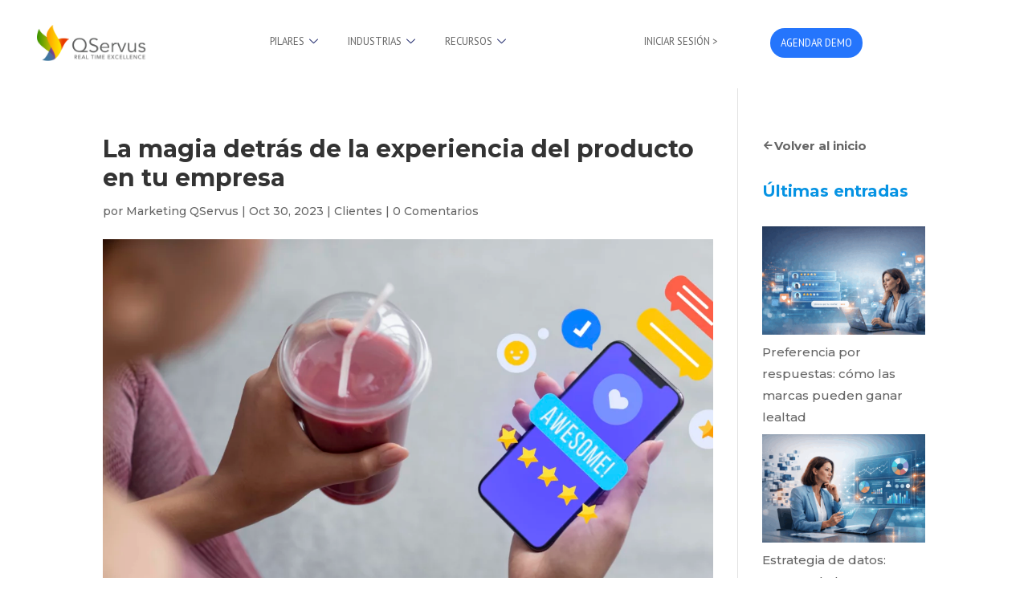

--- FILE ---
content_type: text/html; charset=UTF-8
request_url: https://blog.qservus.com/la-magia-dentras-de-la-experiencia-del-producto-en-tu-empresa/
body_size: 25884
content:
<!DOCTYPE html>
<html lang="es">
<head>
	<meta charset="UTF-8">
	<meta name="viewport" content="width=device-width, initial-scale=1.0"/>
		<script>var et_site_url='https://blog.qservus.com';var et_post_id='3014';function et_core_page_resource_fallback(a,b){"undefined"===typeof b&&(b=a.sheet.cssRules&&0===a.sheet.cssRules.length);b&&(a.onerror=null,a.onload=null,a.href?a.href=et_site_url+"/?et_core_page_resource="+a.id+et_post_id:a.src&&(a.src=et_site_url+"/?et_core_page_resource="+a.id+et_post_id))}
</script><meta name='robots' content='index, follow, max-image-preview:large, max-snippet:-1, max-video-preview:-1' />
	<style>img:is([sizes="auto" i], [sizes^="auto," i]) { contain-intrinsic-size: 3000px 1500px }</style>
	
	<!-- This site is optimized with the Yoast SEO plugin v20.13 - https://yoast.com/wordpress/plugins/seo/ -->
	<title>La magia detrás de la experiencia del producto en tu empresa - Blog QServus</title>
	<meta name="description" content="Descubre cómo medir y potenciar la experiencia del producto en tu empresa. Desde encuestas de satisfacción hasta análisis en tiempo real." />
	<link rel="canonical" href="https://blog.qservus.com/la-magia-dentras-de-la-experiencia-del-producto-en-tu-empresa/" />
	<meta property="og:locale" content="es_ES" />
	<meta property="og:type" content="article" />
	<meta property="og:title" content="La magia detrás de la experiencia del producto en tu empresa - Blog QServus" />
	<meta property="og:description" content="Descubre cómo medir y potenciar la experiencia del producto en tu empresa. Desde encuestas de satisfacción hasta análisis en tiempo real." />
	<meta property="og:url" content="https://blog.qservus.com/la-magia-dentras-de-la-experiencia-del-producto-en-tu-empresa/" />
	<meta property="og:site_name" content="Blog QServus" />
	<meta property="article:publisher" content="https://www.facebook.com/QServus" />
	<meta property="article:published_time" content="2023-10-30T16:03:18+00:00" />
	<meta property="article:modified_time" content="2023-10-30T16:03:48+00:00" />
	<meta property="og:image" content="http://blog.qservus.com/wp-content/uploads/2023/10/collage-creativo-experiencia-cliente-2-1-1024x558.webp" />
	<meta property="og:image:width" content="1024" />
	<meta property="og:image:height" content="558" />
	<meta property="og:image:type" content="image/webp" />
	<meta name="author" content="Marketing QServus" />
	<meta name="twitter:card" content="summary_large_image" />
	<meta name="twitter:creator" content="@redcalidad" />
	<meta name="twitter:site" content="@redcalidad" />
	<meta name="twitter:label1" content="Escrito por" />
	<meta name="twitter:data1" content="Marketing QServus" />
	<meta name="twitter:label2" content="Tiempo de lectura" />
	<meta name="twitter:data2" content="3 minutos" />
	<script type="application/ld+json" class="yoast-schema-graph">{"@context":"https://schema.org","@graph":[{"@type":"Article","@id":"https://blog.qservus.com/la-magia-dentras-de-la-experiencia-del-producto-en-tu-empresa/#article","isPartOf":{"@id":"https://blog.qservus.com/la-magia-dentras-de-la-experiencia-del-producto-en-tu-empresa/"},"author":{"name":"Marketing QServus","@id":"https://blog.qservus.com/#/schema/person/f6540bd2a94515a3f36192cbc569f83b"},"headline":"La magia detrás de la experiencia del producto en tu empresa","datePublished":"2023-10-30T16:03:18+00:00","dateModified":"2023-10-30T16:03:48+00:00","mainEntityOfPage":{"@id":"https://blog.qservus.com/la-magia-dentras-de-la-experiencia-del-producto-en-tu-empresa/"},"wordCount":608,"commentCount":0,"publisher":{"@id":"https://blog.qservus.com/#organization"},"image":{"@id":"https://blog.qservus.com/la-magia-dentras-de-la-experiencia-del-producto-en-tu-empresa/#primaryimage"},"thumbnailUrl":"https://blog.qservus.com/wp-content/uploads/2023/10/collage-creativo-experiencia-cliente-2-1.webp","keywords":["experiencia del cliente","experiencia del producto","Gestión de la experiencia"],"articleSection":["Clientes"],"inLanguage":"es","potentialAction":[{"@type":"CommentAction","name":"Comment","target":["https://blog.qservus.com/la-magia-dentras-de-la-experiencia-del-producto-en-tu-empresa/#respond"]}]},{"@type":"WebPage","@id":"https://blog.qservus.com/la-magia-dentras-de-la-experiencia-del-producto-en-tu-empresa/","url":"https://blog.qservus.com/la-magia-dentras-de-la-experiencia-del-producto-en-tu-empresa/","name":"La magia detrás de la experiencia del producto en tu empresa - Blog QServus","isPartOf":{"@id":"https://blog.qservus.com/#website"},"primaryImageOfPage":{"@id":"https://blog.qservus.com/la-magia-dentras-de-la-experiencia-del-producto-en-tu-empresa/#primaryimage"},"image":{"@id":"https://blog.qservus.com/la-magia-dentras-de-la-experiencia-del-producto-en-tu-empresa/#primaryimage"},"thumbnailUrl":"https://blog.qservus.com/wp-content/uploads/2023/10/collage-creativo-experiencia-cliente-2-1.webp","datePublished":"2023-10-30T16:03:18+00:00","dateModified":"2023-10-30T16:03:48+00:00","description":"Descubre cómo medir y potenciar la experiencia del producto en tu empresa. Desde encuestas de satisfacción hasta análisis en tiempo real.","breadcrumb":{"@id":"https://blog.qservus.com/la-magia-dentras-de-la-experiencia-del-producto-en-tu-empresa/#breadcrumb"},"inLanguage":"es","potentialAction":[{"@type":"ReadAction","target":["https://blog.qservus.com/la-magia-dentras-de-la-experiencia-del-producto-en-tu-empresa/"]}]},{"@type":"ImageObject","inLanguage":"es","@id":"https://blog.qservus.com/la-magia-dentras-de-la-experiencia-del-producto-en-tu-empresa/#primaryimage","url":"https://blog.qservus.com/wp-content/uploads/2023/10/collage-creativo-experiencia-cliente-2-1.webp","contentUrl":"https://blog.qservus.com/wp-content/uploads/2023/10/collage-creativo-experiencia-cliente-2-1.webp","width":7900,"height":4303},{"@type":"BreadcrumbList","@id":"https://blog.qservus.com/la-magia-dentras-de-la-experiencia-del-producto-en-tu-empresa/#breadcrumb","itemListElement":[{"@type":"ListItem","position":1,"name":"Home","item":"https://blog.qservus.com/"},{"@type":"ListItem","position":2,"name":"La magia detrás de la experiencia del producto en tu empresa"}]},{"@type":"WebSite","@id":"https://blog.qservus.com/#website","url":"https://blog.qservus.com/","name":"Blog QServus","description":"Ideas para mejorar la experiencia del cliente.","publisher":{"@id":"https://blog.qservus.com/#organization"},"potentialAction":[{"@type":"SearchAction","target":{"@type":"EntryPoint","urlTemplate":"https://blog.qservus.com/?s={search_term_string}"},"query-input":"required name=search_term_string"}],"inLanguage":"es"},{"@type":"Organization","@id":"https://blog.qservus.com/#organization","name":"QServus","url":"https://blog.qservus.com/","logo":{"@type":"ImageObject","inLanguage":"es","@id":"https://blog.qservus.com/#/schema/logo/image/","url":"https://blog.qservus.com/wp-content/uploads/2024/04/logoRecurso-2-2.webp","contentUrl":"https://blog.qservus.com/wp-content/uploads/2024/04/logoRecurso-2-2.webp","width":2411,"height":812,"caption":"QServus"},"image":{"@id":"https://blog.qservus.com/#/schema/logo/image/"},"sameAs":["https://www.facebook.com/QServus","https://twitter.com/redcalidad","https://www.linkedin.com/company/qservus/"]},{"@type":"Person","@id":"https://blog.qservus.com/#/schema/person/f6540bd2a94515a3f36192cbc569f83b","name":"Marketing QServus","image":{"@type":"ImageObject","inLanguage":"es","@id":"https://blog.qservus.com/#/schema/person/image/","url":"https://secure.gravatar.com/avatar/0da3e2f0b2de958c62c03cf1d273618e1cac4e9a010ab421486933b6ac78794a?s=96&d=mm&r=g","contentUrl":"https://secure.gravatar.com/avatar/0da3e2f0b2de958c62c03cf1d273618e1cac4e9a010ab421486933b6ac78794a?s=96&d=mm&r=g","caption":"Marketing QServus"},"url":"https://blog.qservus.com/author/marketing/"}]}</script>
	<!-- / Yoast SEO plugin. -->


<link rel='dns-prefetch' href='//www.googletagmanager.com' />
<link rel='dns-prefetch' href='//fonts.googleapis.com' />
<link rel="alternate" type="application/rss+xml" title="Blog QServus &raquo; Feed" href="https://blog.qservus.com/feed/" />
<link rel="alternate" type="application/rss+xml" title="Blog QServus &raquo; Feed de los comentarios" href="https://blog.qservus.com/comments/feed/" />
<link rel="alternate" type="application/rss+xml" title="Blog QServus &raquo; Comentario La magia detrás de la experiencia del producto en tu empresa del feed" href="https://blog.qservus.com/la-magia-dentras-de-la-experiencia-del-producto-en-tu-empresa/feed/" />
		<!-- This site uses the Google Analytics by MonsterInsights plugin v9.11.1 - Using Analytics tracking - https://www.monsterinsights.com/ -->
							<script src="//www.googletagmanager.com/gtag/js?id=G-919KVVC5TD"  data-cfasync="false" data-wpfc-render="false" type="text/javascript" async></script>
			<script data-cfasync="false" data-wpfc-render="false" type="text/javascript">
				var mi_version = '9.11.1';
				var mi_track_user = true;
				var mi_no_track_reason = '';
								var MonsterInsightsDefaultLocations = {"page_location":"https:\/\/blog.qservus.com\/la-magia-dentras-de-la-experiencia-del-producto-en-tu-empresa\/"};
								MonsterInsightsDefaultLocations.page_location = window.location.href;
								if ( typeof MonsterInsightsPrivacyGuardFilter === 'function' ) {
					var MonsterInsightsLocations = (typeof MonsterInsightsExcludeQuery === 'object') ? MonsterInsightsPrivacyGuardFilter( MonsterInsightsExcludeQuery ) : MonsterInsightsPrivacyGuardFilter( MonsterInsightsDefaultLocations );
				} else {
					var MonsterInsightsLocations = (typeof MonsterInsightsExcludeQuery === 'object') ? MonsterInsightsExcludeQuery : MonsterInsightsDefaultLocations;
				}

								var disableStrs = [
										'ga-disable-G-919KVVC5TD',
									];

				/* Function to detect opted out users */
				function __gtagTrackerIsOptedOut() {
					for (var index = 0; index < disableStrs.length; index++) {
						if (document.cookie.indexOf(disableStrs[index] + '=true') > -1) {
							return true;
						}
					}

					return false;
				}

				/* Disable tracking if the opt-out cookie exists. */
				if (__gtagTrackerIsOptedOut()) {
					for (var index = 0; index < disableStrs.length; index++) {
						window[disableStrs[index]] = true;
					}
				}

				/* Opt-out function */
				function __gtagTrackerOptout() {
					for (var index = 0; index < disableStrs.length; index++) {
						document.cookie = disableStrs[index] + '=true; expires=Thu, 31 Dec 2099 23:59:59 UTC; path=/';
						window[disableStrs[index]] = true;
					}
				}

				if ('undefined' === typeof gaOptout) {
					function gaOptout() {
						__gtagTrackerOptout();
					}
				}
								window.dataLayer = window.dataLayer || [];

				window.MonsterInsightsDualTracker = {
					helpers: {},
					trackers: {},
				};
				if (mi_track_user) {
					function __gtagDataLayer() {
						dataLayer.push(arguments);
					}

					function __gtagTracker(type, name, parameters) {
						if (!parameters) {
							parameters = {};
						}

						if (parameters.send_to) {
							__gtagDataLayer.apply(null, arguments);
							return;
						}

						if (type === 'event') {
														parameters.send_to = monsterinsights_frontend.v4_id;
							var hookName = name;
							if (typeof parameters['event_category'] !== 'undefined') {
								hookName = parameters['event_category'] + ':' + name;
							}

							if (typeof MonsterInsightsDualTracker.trackers[hookName] !== 'undefined') {
								MonsterInsightsDualTracker.trackers[hookName](parameters);
							} else {
								__gtagDataLayer('event', name, parameters);
							}
							
						} else {
							__gtagDataLayer.apply(null, arguments);
						}
					}

					__gtagTracker('js', new Date());
					__gtagTracker('set', {
						'developer_id.dZGIzZG': true,
											});
					if ( MonsterInsightsLocations.page_location ) {
						__gtagTracker('set', MonsterInsightsLocations);
					}
										__gtagTracker('config', 'G-919KVVC5TD', {"forceSSL":"true","link_attribution":"true"} );
										window.gtag = __gtagTracker;										(function () {
						/* https://developers.google.com/analytics/devguides/collection/analyticsjs/ */
						/* ga and __gaTracker compatibility shim. */
						var noopfn = function () {
							return null;
						};
						var newtracker = function () {
							return new Tracker();
						};
						var Tracker = function () {
							return null;
						};
						var p = Tracker.prototype;
						p.get = noopfn;
						p.set = noopfn;
						p.send = function () {
							var args = Array.prototype.slice.call(arguments);
							args.unshift('send');
							__gaTracker.apply(null, args);
						};
						var __gaTracker = function () {
							var len = arguments.length;
							if (len === 0) {
								return;
							}
							var f = arguments[len - 1];
							if (typeof f !== 'object' || f === null || typeof f.hitCallback !== 'function') {
								if ('send' === arguments[0]) {
									var hitConverted, hitObject = false, action;
									if ('event' === arguments[1]) {
										if ('undefined' !== typeof arguments[3]) {
											hitObject = {
												'eventAction': arguments[3],
												'eventCategory': arguments[2],
												'eventLabel': arguments[4],
												'value': arguments[5] ? arguments[5] : 1,
											}
										}
									}
									if ('pageview' === arguments[1]) {
										if ('undefined' !== typeof arguments[2]) {
											hitObject = {
												'eventAction': 'page_view',
												'page_path': arguments[2],
											}
										}
									}
									if (typeof arguments[2] === 'object') {
										hitObject = arguments[2];
									}
									if (typeof arguments[5] === 'object') {
										Object.assign(hitObject, arguments[5]);
									}
									if ('undefined' !== typeof arguments[1].hitType) {
										hitObject = arguments[1];
										if ('pageview' === hitObject.hitType) {
											hitObject.eventAction = 'page_view';
										}
									}
									if (hitObject) {
										action = 'timing' === arguments[1].hitType ? 'timing_complete' : hitObject.eventAction;
										hitConverted = mapArgs(hitObject);
										__gtagTracker('event', action, hitConverted);
									}
								}
								return;
							}

							function mapArgs(args) {
								var arg, hit = {};
								var gaMap = {
									'eventCategory': 'event_category',
									'eventAction': 'event_action',
									'eventLabel': 'event_label',
									'eventValue': 'event_value',
									'nonInteraction': 'non_interaction',
									'timingCategory': 'event_category',
									'timingVar': 'name',
									'timingValue': 'value',
									'timingLabel': 'event_label',
									'page': 'page_path',
									'location': 'page_location',
									'title': 'page_title',
									'referrer' : 'page_referrer',
								};
								for (arg in args) {
																		if (!(!args.hasOwnProperty(arg) || !gaMap.hasOwnProperty(arg))) {
										hit[gaMap[arg]] = args[arg];
									} else {
										hit[arg] = args[arg];
									}
								}
								return hit;
							}

							try {
								f.hitCallback();
							} catch (ex) {
							}
						};
						__gaTracker.create = newtracker;
						__gaTracker.getByName = newtracker;
						__gaTracker.getAll = function () {
							return [];
						};
						__gaTracker.remove = noopfn;
						__gaTracker.loaded = true;
						window['__gaTracker'] = __gaTracker;
					})();
									} else {
										console.log("");
					(function () {
						function __gtagTracker() {
							return null;
						}

						window['__gtagTracker'] = __gtagTracker;
						window['gtag'] = __gtagTracker;
					})();
									}
			</script>
							<!-- / Google Analytics by MonsterInsights -->
		<script type="text/javascript">
/* <![CDATA[ */
window._wpemojiSettings = {"baseUrl":"https:\/\/s.w.org\/images\/core\/emoji\/16.0.1\/72x72\/","ext":".png","svgUrl":"https:\/\/s.w.org\/images\/core\/emoji\/16.0.1\/svg\/","svgExt":".svg","source":{"concatemoji":"https:\/\/blog.qservus.com\/wp-includes\/js\/wp-emoji-release.min.js?ver=6.8.3"}};
/*! This file is auto-generated */
!function(s,n){var o,i,e;function c(e){try{var t={supportTests:e,timestamp:(new Date).valueOf()};sessionStorage.setItem(o,JSON.stringify(t))}catch(e){}}function p(e,t,n){e.clearRect(0,0,e.canvas.width,e.canvas.height),e.fillText(t,0,0);var t=new Uint32Array(e.getImageData(0,0,e.canvas.width,e.canvas.height).data),a=(e.clearRect(0,0,e.canvas.width,e.canvas.height),e.fillText(n,0,0),new Uint32Array(e.getImageData(0,0,e.canvas.width,e.canvas.height).data));return t.every(function(e,t){return e===a[t]})}function u(e,t){e.clearRect(0,0,e.canvas.width,e.canvas.height),e.fillText(t,0,0);for(var n=e.getImageData(16,16,1,1),a=0;a<n.data.length;a++)if(0!==n.data[a])return!1;return!0}function f(e,t,n,a){switch(t){case"flag":return n(e,"\ud83c\udff3\ufe0f\u200d\u26a7\ufe0f","\ud83c\udff3\ufe0f\u200b\u26a7\ufe0f")?!1:!n(e,"\ud83c\udde8\ud83c\uddf6","\ud83c\udde8\u200b\ud83c\uddf6")&&!n(e,"\ud83c\udff4\udb40\udc67\udb40\udc62\udb40\udc65\udb40\udc6e\udb40\udc67\udb40\udc7f","\ud83c\udff4\u200b\udb40\udc67\u200b\udb40\udc62\u200b\udb40\udc65\u200b\udb40\udc6e\u200b\udb40\udc67\u200b\udb40\udc7f");case"emoji":return!a(e,"\ud83e\udedf")}return!1}function g(e,t,n,a){var r="undefined"!=typeof WorkerGlobalScope&&self instanceof WorkerGlobalScope?new OffscreenCanvas(300,150):s.createElement("canvas"),o=r.getContext("2d",{willReadFrequently:!0}),i=(o.textBaseline="top",o.font="600 32px Arial",{});return e.forEach(function(e){i[e]=t(o,e,n,a)}),i}function t(e){var t=s.createElement("script");t.src=e,t.defer=!0,s.head.appendChild(t)}"undefined"!=typeof Promise&&(o="wpEmojiSettingsSupports",i=["flag","emoji"],n.supports={everything:!0,everythingExceptFlag:!0},e=new Promise(function(e){s.addEventListener("DOMContentLoaded",e,{once:!0})}),new Promise(function(t){var n=function(){try{var e=JSON.parse(sessionStorage.getItem(o));if("object"==typeof e&&"number"==typeof e.timestamp&&(new Date).valueOf()<e.timestamp+604800&&"object"==typeof e.supportTests)return e.supportTests}catch(e){}return null}();if(!n){if("undefined"!=typeof Worker&&"undefined"!=typeof OffscreenCanvas&&"undefined"!=typeof URL&&URL.createObjectURL&&"undefined"!=typeof Blob)try{var e="postMessage("+g.toString()+"("+[JSON.stringify(i),f.toString(),p.toString(),u.toString()].join(",")+"));",a=new Blob([e],{type:"text/javascript"}),r=new Worker(URL.createObjectURL(a),{name:"wpTestEmojiSupports"});return void(r.onmessage=function(e){c(n=e.data),r.terminate(),t(n)})}catch(e){}c(n=g(i,f,p,u))}t(n)}).then(function(e){for(var t in e)n.supports[t]=e[t],n.supports.everything=n.supports.everything&&n.supports[t],"flag"!==t&&(n.supports.everythingExceptFlag=n.supports.everythingExceptFlag&&n.supports[t]);n.supports.everythingExceptFlag=n.supports.everythingExceptFlag&&!n.supports.flag,n.DOMReady=!1,n.readyCallback=function(){n.DOMReady=!0}}).then(function(){return e}).then(function(){var e;n.supports.everything||(n.readyCallback(),(e=n.source||{}).concatemoji?t(e.concatemoji):e.wpemoji&&e.twemoji&&(t(e.twemoji),t(e.wpemoji)))}))}((window,document),window._wpemojiSettings);
/* ]]> */
</script>
<meta content="Cliente Greenti v.2.0" name="generator"/><style id='wp-emoji-styles-inline-css' type='text/css'>

	img.wp-smiley, img.emoji {
		display: inline !important;
		border: none !important;
		box-shadow: none !important;
		height: 1em !important;
		width: 1em !important;
		margin: 0 0.07em !important;
		vertical-align: -0.1em !important;
		background: none !important;
		padding: 0 !important;
	}
</style>
<link rel='stylesheet' id='wp-block-library-css' href='https://blog.qservus.com/wp-includes/css/dist/block-library/style.min.css?ver=6.8.3' type='text/css' media='all' />
<style id='classic-theme-styles-inline-css' type='text/css'>
/*! This file is auto-generated */
.wp-block-button__link{color:#fff;background-color:#32373c;border-radius:9999px;box-shadow:none;text-decoration:none;padding:calc(.667em + 2px) calc(1.333em + 2px);font-size:1.125em}.wp-block-file__button{background:#32373c;color:#fff;text-decoration:none}
</style>
<link rel='stylesheet' id='otter-advanced-columns-style-css' href='https://blog.qservus.com/wp-content/plugins/otter-blocks/build/blocks/advanced-columns/style.css?ver=20321cf07527de94892a' type='text/css' media='all' />
<style id='otter-sharing-icons-style-inline-css' type='text/css'>
.wp-block-themeisle-blocks-sharing-icons{width:100%}.wp-block-themeisle-blocks-sharing-icons[class*=align]{float:unset}.wp-block-themeisle-blocks-sharing-icons.aligncenter .social-icons-wrap{justify-content:center}.wp-block-themeisle-blocks-sharing-icons.alignleft .social-icons-wrap{justify-content:flex-start}.wp-block-themeisle-blocks-sharing-icons.alignright .social-icons-wrap{justify-content:flex-end}.wp-block-themeisle-blocks-sharing-icons .social-icons-wrap{display:flex;column-gap:var(--icons-gap, 5px);flex-wrap:wrap}.wp-block-themeisle-blocks-sharing-icons .social-icon{font-size:14px;padding:12px;border-radius:var(--border-radius, 3px);white-space:nowrap;display:inline-block;text-align:center;touch-action:manipulation;line-height:20px;margin:10px 0;text-decoration:none}.wp-block-themeisle-blocks-sharing-icons .social-icon.is-facebook{background-color:var(--icon-bg-color, #3b5998);color:var(--text-color, #fff)}.wp-block-themeisle-blocks-sharing-icons .social-icon.is-twitter{background-color:var(--icon-bg-color, #55acee);color:var(--text-color, #fff)}.wp-block-themeisle-blocks-sharing-icons .social-icon.is-linkedin{background-color:var(--icon-bg-color, #0976b4);color:var(--text-color, #fff)}.wp-block-themeisle-blocks-sharing-icons .social-icon.is-pinterest{background-color:var(--icon-bg-color, #cc2127);color:var(--text-color, #fff)}.wp-block-themeisle-blocks-sharing-icons .social-icon.is-tumblr{background-color:var(--icon-bg-color, #35465c);color:var(--text-color, #fff)}.wp-block-themeisle-blocks-sharing-icons .social-icon.is-reddit{background-color:var(--icon-bg-color, #ff4500);color:var(--text-color, #fff)}.wp-block-themeisle-blocks-sharing-icons .social-icon.is-telegram{background-color:var(--icon-bg-color, #0088cc);color:var(--text-color, #fff)}.wp-block-themeisle-blocks-sharing-icons .social-icon.is-whatsapp{background-color:var(--icon-bg-color, #25d366);color:var(--text-color, #fff)}.wp-block-themeisle-blocks-sharing-icons .social-icon.is-mastodon{background-color:var(--icon-bg-color, #2b90d9);color:var(--text-color, #fff)}.wp-block-themeisle-blocks-sharing-icons .social-icon.is-email{background-color:var(--icon-bg-color, #dd4b39);color:var(--text-color, #fff)}.wp-block-themeisle-blocks-sharing-icons .social-icon.is-comments{background-color:var(--icon-bg-color, #dd4b39);color:var(--text-color, #fff)}.wp-block-themeisle-blocks-sharing-icons .social-icon:hover{box-shadow:0 14px 26px -12px rgba(59,89,152,.42),0 4px 23px 0 rgba(0,0,0,.12),0 8px 10px -5px rgba(59,89,152,.2)}.wp-block-themeisle-blocks-sharing-icons .social-icon i{min-width:20px;font-size:16px;color:var(--text-color, #fff)}.wp-block-themeisle-blocks-sharing-icons:not(.is-style-icons) .v-line{width:1px;height:20px;background-color:var(--text-color, #fff);opacity:.5;display:inline-block;vertical-align:top;margin:0 10px}/*# sourceMappingURL=style.css.map */

</style>
<style id='otter-icon-list-style-inline-css' type='text/css'>
.wp-block-themeisle-blocks-icon-list{--horizontal-align: unset;--icon-align: var(--horizontal-align);--icon-align-tablet: var(--icon-align-tablet);--icon-align-mobile: var(--icon-align-mobile);--gap: 5px;--gap-icon-label: 10px;--font-size: inherit;--icon-size: 12px;--content-color: inherit;--label-visibility: block;--divider-color: black;--divider-width: 2px;--divider-length: 100%;--divider-margin-left: 0;--divider-margin-right: auto;--divider-margin-left-tablet: var(--divider-margin-left);--divider-margin-right-tablet: var(--divider-margin-right);--divider-margin-left-mobile: var(--divider-margin-left-tablet);--divider-margin-right-mobile: var(--divider-margin-right-tablet);display:flex;flex-direction:column;align-items:var(--icon-align);justify-content:var(--icon-align);gap:var(--gap)}.wp-block-themeisle-blocks-icon-list .wp-block-themeisle-blocks-icon-list-item{display:inline-flex;align-items:center;transition:margin .1s linear;gap:var(--gap-icon-label);position:relative}.wp-block-themeisle-blocks-icon-list .wp-block-themeisle-blocks-icon-list-item i{font-size:var(--icon-size);text-align:center;width:1.25em}.wp-block-themeisle-blocks-icon-list .wp-block-themeisle-blocks-icon-list-item svg{width:var(--icon-size)}.wp-block-themeisle-blocks-icon-list .wp-block-themeisle-blocks-icon-list-item img{width:var(--icon-size)}.wp-block-themeisle-blocks-icon-list .wp-block-themeisle-blocks-icon-list-item p{margin-bottom:0px;margin-left:0px;display:var(--label-visibility)}.wp-block-themeisle-blocks-icon-list.is-style-horizontal{flex-wrap:wrap;flex-direction:row;width:100%}.wp-block-themeisle-blocks-icon-list.is-style-horizontal.has-divider .wp-block-themeisle-blocks-icon-list-item:not(:last-child)::after{border-right:var(--divider-width) solid var(--divider-color);content:"";position:absolute;height:var(--divider-length);width:100%;box-sizing:content-box}.wp-block-themeisle-blocks-icon-list:not(.is-style-horizontal) .wp-block-themeisle-blocks-icon-list-item{width:100%;justify-content:var(--icon-align)}@media(min-width: 600px)and (max-width: 960px){.wp-block-themeisle-blocks-icon-list:not(.is-style-horizontal) .wp-block-themeisle-blocks-icon-list-item{justify-content:var(--icon-align-tablet)}}@media(max-width: 600px){.wp-block-themeisle-blocks-icon-list:not(.is-style-horizontal) .wp-block-themeisle-blocks-icon-list-item{justify-content:var(--icon-align-mobile)}}.wp-block-themeisle-blocks-icon-list:not(.is-style-horizontal).has-divider .wp-block-themeisle-blocks-icon-list-item:not(:last-child)::after{border-bottom:var(--divider-width) solid var(--divider-color);content:"";position:absolute;height:100%;width:var(--divider-length);box-sizing:content-box;margin-left:var(--divider-margin-left);margin-right:var(--divider-margin-right)}@media(min-width: 600px)and (max-width: 960px){.wp-block-themeisle-blocks-icon-list:not(.is-style-horizontal).has-divider .wp-block-themeisle-blocks-icon-list-item:not(:last-child)::after{margin-left:var(--divider-margin-left-tablet);margin-right:var(--divider-margin-right-tablet)}}@media(max-width: 600px){.wp-block-themeisle-blocks-icon-list:not(.is-style-horizontal).has-divider .wp-block-themeisle-blocks-icon-list-item:not(:last-child)::after{margin-left:var(--divider-margin-left-mobile);margin-right:var(--divider-margin-right-mobile)}}.wp-block-themeisle-blocks-icon-list .wp-block-themeisle-blocks-icon-list-item-content,.wp-block-themeisle-blocks-icon-list .wp-block-themeisle-blocks-icon-list-item-content-custom{color:var(--content-color);font-size:var(--font-size);margin:0 10px}.wp-block-themeisle-blocks-icon-list .wp-block-themeisle-blocks-icon-list-item-icon,.wp-block-themeisle-blocks-icon-list .wp-block-themeisle-blocks-icon-list-item-icon-custom{fill:var(--icon-color, currentColor);color:var(--icon-color, inherit)}@media(min-width: 600px)and (max-width: 960px){.wp-block-themeisle-blocks-icon-list{align-items:var(--icon-align-tablet);justify-content:var(--icon-align-tablet)}}@media(max-width: 600px){.wp-block-themeisle-blocks-icon-list{align-items:var(--icon-align-mobile);justify-content:var(--icon-align-mobile)}}/*# sourceMappingURL=style.css.map */

</style>
<style id='global-styles-inline-css' type='text/css'>
:root{--wp--preset--aspect-ratio--square: 1;--wp--preset--aspect-ratio--4-3: 4/3;--wp--preset--aspect-ratio--3-4: 3/4;--wp--preset--aspect-ratio--3-2: 3/2;--wp--preset--aspect-ratio--2-3: 2/3;--wp--preset--aspect-ratio--16-9: 16/9;--wp--preset--aspect-ratio--9-16: 9/16;--wp--preset--color--black: #000000;--wp--preset--color--cyan-bluish-gray: #abb8c3;--wp--preset--color--white: #ffffff;--wp--preset--color--pale-pink: #f78da7;--wp--preset--color--vivid-red: #cf2e2e;--wp--preset--color--luminous-vivid-orange: #ff6900;--wp--preset--color--luminous-vivid-amber: #fcb900;--wp--preset--color--light-green-cyan: #7bdcb5;--wp--preset--color--vivid-green-cyan: #00d084;--wp--preset--color--pale-cyan-blue: #8ed1fc;--wp--preset--color--vivid-cyan-blue: #0693e3;--wp--preset--color--vivid-purple: #9b51e0;--wp--preset--gradient--vivid-cyan-blue-to-vivid-purple: linear-gradient(135deg,rgba(6,147,227,1) 0%,rgb(155,81,224) 100%);--wp--preset--gradient--light-green-cyan-to-vivid-green-cyan: linear-gradient(135deg,rgb(122,220,180) 0%,rgb(0,208,130) 100%);--wp--preset--gradient--luminous-vivid-amber-to-luminous-vivid-orange: linear-gradient(135deg,rgba(252,185,0,1) 0%,rgba(255,105,0,1) 100%);--wp--preset--gradient--luminous-vivid-orange-to-vivid-red: linear-gradient(135deg,rgba(255,105,0,1) 0%,rgb(207,46,46) 100%);--wp--preset--gradient--very-light-gray-to-cyan-bluish-gray: linear-gradient(135deg,rgb(238,238,238) 0%,rgb(169,184,195) 100%);--wp--preset--gradient--cool-to-warm-spectrum: linear-gradient(135deg,rgb(74,234,220) 0%,rgb(151,120,209) 20%,rgb(207,42,186) 40%,rgb(238,44,130) 60%,rgb(251,105,98) 80%,rgb(254,248,76) 100%);--wp--preset--gradient--blush-light-purple: linear-gradient(135deg,rgb(255,206,236) 0%,rgb(152,150,240) 100%);--wp--preset--gradient--blush-bordeaux: linear-gradient(135deg,rgb(254,205,165) 0%,rgb(254,45,45) 50%,rgb(107,0,62) 100%);--wp--preset--gradient--luminous-dusk: linear-gradient(135deg,rgb(255,203,112) 0%,rgb(199,81,192) 50%,rgb(65,88,208) 100%);--wp--preset--gradient--pale-ocean: linear-gradient(135deg,rgb(255,245,203) 0%,rgb(182,227,212) 50%,rgb(51,167,181) 100%);--wp--preset--gradient--electric-grass: linear-gradient(135deg,rgb(202,248,128) 0%,rgb(113,206,126) 100%);--wp--preset--gradient--midnight: linear-gradient(135deg,rgb(2,3,129) 0%,rgb(40,116,252) 100%);--wp--preset--font-size--small: 13px;--wp--preset--font-size--medium: 20px;--wp--preset--font-size--large: 36px;--wp--preset--font-size--x-large: 42px;--wp--preset--spacing--20: 0.44rem;--wp--preset--spacing--30: 0.67rem;--wp--preset--spacing--40: 1rem;--wp--preset--spacing--50: 1.5rem;--wp--preset--spacing--60: 2.25rem;--wp--preset--spacing--70: 3.38rem;--wp--preset--spacing--80: 5.06rem;--wp--preset--shadow--natural: 6px 6px 9px rgba(0, 0, 0, 0.2);--wp--preset--shadow--deep: 12px 12px 50px rgba(0, 0, 0, 0.4);--wp--preset--shadow--sharp: 6px 6px 0px rgba(0, 0, 0, 0.2);--wp--preset--shadow--outlined: 6px 6px 0px -3px rgba(255, 255, 255, 1), 6px 6px rgba(0, 0, 0, 1);--wp--preset--shadow--crisp: 6px 6px 0px rgba(0, 0, 0, 1);}:where(.is-layout-flex){gap: 0.5em;}:where(.is-layout-grid){gap: 0.5em;}body .is-layout-flex{display: flex;}.is-layout-flex{flex-wrap: wrap;align-items: center;}.is-layout-flex > :is(*, div){margin: 0;}body .is-layout-grid{display: grid;}.is-layout-grid > :is(*, div){margin: 0;}:where(.wp-block-columns.is-layout-flex){gap: 2em;}:where(.wp-block-columns.is-layout-grid){gap: 2em;}:where(.wp-block-post-template.is-layout-flex){gap: 1.25em;}:where(.wp-block-post-template.is-layout-grid){gap: 1.25em;}.has-black-color{color: var(--wp--preset--color--black) !important;}.has-cyan-bluish-gray-color{color: var(--wp--preset--color--cyan-bluish-gray) !important;}.has-white-color{color: var(--wp--preset--color--white) !important;}.has-pale-pink-color{color: var(--wp--preset--color--pale-pink) !important;}.has-vivid-red-color{color: var(--wp--preset--color--vivid-red) !important;}.has-luminous-vivid-orange-color{color: var(--wp--preset--color--luminous-vivid-orange) !important;}.has-luminous-vivid-amber-color{color: var(--wp--preset--color--luminous-vivid-amber) !important;}.has-light-green-cyan-color{color: var(--wp--preset--color--light-green-cyan) !important;}.has-vivid-green-cyan-color{color: var(--wp--preset--color--vivid-green-cyan) !important;}.has-pale-cyan-blue-color{color: var(--wp--preset--color--pale-cyan-blue) !important;}.has-vivid-cyan-blue-color{color: var(--wp--preset--color--vivid-cyan-blue) !important;}.has-vivid-purple-color{color: var(--wp--preset--color--vivid-purple) !important;}.has-black-background-color{background-color: var(--wp--preset--color--black) !important;}.has-cyan-bluish-gray-background-color{background-color: var(--wp--preset--color--cyan-bluish-gray) !important;}.has-white-background-color{background-color: var(--wp--preset--color--white) !important;}.has-pale-pink-background-color{background-color: var(--wp--preset--color--pale-pink) !important;}.has-vivid-red-background-color{background-color: var(--wp--preset--color--vivid-red) !important;}.has-luminous-vivid-orange-background-color{background-color: var(--wp--preset--color--luminous-vivid-orange) !important;}.has-luminous-vivid-amber-background-color{background-color: var(--wp--preset--color--luminous-vivid-amber) !important;}.has-light-green-cyan-background-color{background-color: var(--wp--preset--color--light-green-cyan) !important;}.has-vivid-green-cyan-background-color{background-color: var(--wp--preset--color--vivid-green-cyan) !important;}.has-pale-cyan-blue-background-color{background-color: var(--wp--preset--color--pale-cyan-blue) !important;}.has-vivid-cyan-blue-background-color{background-color: var(--wp--preset--color--vivid-cyan-blue) !important;}.has-vivid-purple-background-color{background-color: var(--wp--preset--color--vivid-purple) !important;}.has-black-border-color{border-color: var(--wp--preset--color--black) !important;}.has-cyan-bluish-gray-border-color{border-color: var(--wp--preset--color--cyan-bluish-gray) !important;}.has-white-border-color{border-color: var(--wp--preset--color--white) !important;}.has-pale-pink-border-color{border-color: var(--wp--preset--color--pale-pink) !important;}.has-vivid-red-border-color{border-color: var(--wp--preset--color--vivid-red) !important;}.has-luminous-vivid-orange-border-color{border-color: var(--wp--preset--color--luminous-vivid-orange) !important;}.has-luminous-vivid-amber-border-color{border-color: var(--wp--preset--color--luminous-vivid-amber) !important;}.has-light-green-cyan-border-color{border-color: var(--wp--preset--color--light-green-cyan) !important;}.has-vivid-green-cyan-border-color{border-color: var(--wp--preset--color--vivid-green-cyan) !important;}.has-pale-cyan-blue-border-color{border-color: var(--wp--preset--color--pale-cyan-blue) !important;}.has-vivid-cyan-blue-border-color{border-color: var(--wp--preset--color--vivid-cyan-blue) !important;}.has-vivid-purple-border-color{border-color: var(--wp--preset--color--vivid-purple) !important;}.has-vivid-cyan-blue-to-vivid-purple-gradient-background{background: var(--wp--preset--gradient--vivid-cyan-blue-to-vivid-purple) !important;}.has-light-green-cyan-to-vivid-green-cyan-gradient-background{background: var(--wp--preset--gradient--light-green-cyan-to-vivid-green-cyan) !important;}.has-luminous-vivid-amber-to-luminous-vivid-orange-gradient-background{background: var(--wp--preset--gradient--luminous-vivid-amber-to-luminous-vivid-orange) !important;}.has-luminous-vivid-orange-to-vivid-red-gradient-background{background: var(--wp--preset--gradient--luminous-vivid-orange-to-vivid-red) !important;}.has-very-light-gray-to-cyan-bluish-gray-gradient-background{background: var(--wp--preset--gradient--very-light-gray-to-cyan-bluish-gray) !important;}.has-cool-to-warm-spectrum-gradient-background{background: var(--wp--preset--gradient--cool-to-warm-spectrum) !important;}.has-blush-light-purple-gradient-background{background: var(--wp--preset--gradient--blush-light-purple) !important;}.has-blush-bordeaux-gradient-background{background: var(--wp--preset--gradient--blush-bordeaux) !important;}.has-luminous-dusk-gradient-background{background: var(--wp--preset--gradient--luminous-dusk) !important;}.has-pale-ocean-gradient-background{background: var(--wp--preset--gradient--pale-ocean) !important;}.has-electric-grass-gradient-background{background: var(--wp--preset--gradient--electric-grass) !important;}.has-midnight-gradient-background{background: var(--wp--preset--gradient--midnight) !important;}.has-small-font-size{font-size: var(--wp--preset--font-size--small) !important;}.has-medium-font-size{font-size: var(--wp--preset--font-size--medium) !important;}.has-large-font-size{font-size: var(--wp--preset--font-size--large) !important;}.has-x-large-font-size{font-size: var(--wp--preset--font-size--x-large) !important;}
:where(.wp-block-post-template.is-layout-flex){gap: 1.25em;}:where(.wp-block-post-template.is-layout-grid){gap: 1.25em;}
:where(.wp-block-columns.is-layout-flex){gap: 2em;}:where(.wp-block-columns.is-layout-grid){gap: 2em;}
:root :where(.wp-block-pullquote){font-size: 1.5em;line-height: 1.6;}
</style>
<link rel='stylesheet' id='tm_clicktotweet-css' href='https://blog.qservus.com/wp-content/plugins/click-to-tweet-by-todaymade/assets/css/styles.css?ver=6.8.3' type='text/css' media='all' />
<link rel='stylesheet' id='divi-style-css' href='https://blog.qservus.com/wp-content/themes/Divi-child/style.css?ver=4.0.11' type='text/css' media='all' />
<link rel='stylesheet' id='elementor-icons-ekiticons-css' href='https://blog.qservus.com/wp-content/plugins/elementskit-lite/modules/elementskit-icon-pack/assets/css/ekiticons.css?ver=2.9.0' type='text/css' media='all' />
<link rel='stylesheet' id='et-builder-googlefonts-cached-css' href='https://fonts.googleapis.com/css?family=Montserrat%3A100%2C100italic%2C200%2C200italic%2C300%2C300italic%2Cregular%2Citalic%2C500%2C500italic%2C600%2C600italic%2C700%2C700italic%2C800%2C800italic%2C900%2C900italic%7COpen+Sans%3A300%2C300italic%2Cregular%2Citalic%2C600%2C600italic%2C700%2C700italic%2C800%2C800italic&#038;ver=6.8.3#038;subset=latin,latin-ext' type='text/css' media='all' />
<link rel='stylesheet' id='dashicons-css' href='https://blog.qservus.com/wp-includes/css/dashicons.min.css?ver=6.8.3' type='text/css' media='all' />
<link rel='stylesheet' id='ekit-widget-styles-css' href='https://blog.qservus.com/wp-content/plugins/elementskit-lite/widgets/init/assets/css/widget-styles.css?ver=2.9.0' type='text/css' media='all' />
<link rel='stylesheet' id='ekit-responsive-css' href='https://blog.qservus.com/wp-content/plugins/elementskit-lite/widgets/init/assets/css/responsive.css?ver=2.9.0' type='text/css' media='all' />
<link rel='stylesheet' id='elementor-frontend-legacy-css' href='https://blog.qservus.com/wp-content/uploads/elementor/css/custom-frontend-legacy.min.css?ver=3.14.1' type='text/css' media='all' />
<link rel='stylesheet' id='elementor-frontend-css' href='https://blog.qservus.com/wp-content/uploads/elementor/css/custom-frontend.min.css?ver=1690481035' type='text/css' media='all' />
<link rel='stylesheet' id='eael-general-css' href='https://blog.qservus.com/wp-content/plugins/essential-addons-for-elementor-lite/assets/front-end/css/view/general.min.css?ver=5.8.4' type='text/css' media='all' />
<link rel='stylesheet' id='parent-style-css' href='https://blog.qservus.com/wp-content/themes/Divi/style.css?ver=6.8.3' type='text/css' media='all' />
<script type="text/javascript" src="https://blog.qservus.com/wp-content/plugins/google-analytics-for-wordpress/assets/js/frontend-gtag.min.js?ver=9.11.1" id="monsterinsights-frontend-script-js" async="async" data-wp-strategy="async"></script>
<script data-cfasync="false" data-wpfc-render="false" type="text/javascript" id='monsterinsights-frontend-script-js-extra'>/* <![CDATA[ */
var monsterinsights_frontend = {"js_events_tracking":"true","download_extensions":"doc,pdf,ppt,zip,xls,docx,pptx,xlsx","inbound_paths":"[{\"path\":\"\\\/go\\\/\",\"label\":\"affiliate\"},{\"path\":\"\\\/recommend\\\/\",\"label\":\"affiliate\"}]","home_url":"https:\/\/blog.qservus.com","hash_tracking":"false","v4_id":"G-919KVVC5TD"};/* ]]> */
</script>
<script type="text/javascript" src="https://blog.qservus.com/wp-includes/js/jquery/jquery.min.js?ver=3.7.1" id="jquery-core-js"></script>
<script type="text/javascript" src="https://blog.qservus.com/wp-includes/js/jquery/jquery-migrate.min.js?ver=3.4.1" id="jquery-migrate-js"></script>
<script type="text/javascript" id="et-core-api-spam-recaptcha-js-extra">
/* <![CDATA[ */
var et_core_api_spam_recaptcha = {"site_key":"","page_action":{"action":"lamagiadentrasdelaexperienciadelproductoentuempresa"}};
/* ]]> */
</script>
<script type="text/javascript" src="https://blog.qservus.com/wp-content/themes/Divi/core/admin/js/recaptcha.js?ver=6.8.3" id="et-core-api-spam-recaptcha-js"></script>

<!-- Fragmento de código de Google Analytics añadido por Site Kit -->
<script type="text/javascript" src="https://www.googletagmanager.com/gtag/js?id=GT-M3VTTQ4" id="google_gtagjs-js" async></script>
<script type="text/javascript" id="google_gtagjs-js-after">
/* <![CDATA[ */
window.dataLayer = window.dataLayer || [];function gtag(){dataLayer.push(arguments);}
gtag('set', 'linker', {"domains":["blog.qservus.com"]} );
gtag("js", new Date());
gtag("set", "developer_id.dZTNiMT", true);
gtag("config", "GT-M3VTTQ4");
/* ]]> */
</script>

<!-- Final del fragmento de código de Google Analytics añadido por Site Kit -->
<link rel="https://api.w.org/" href="https://blog.qservus.com/wp-json/" /><link rel="alternate" title="JSON" type="application/json" href="https://blog.qservus.com/wp-json/wp/v2/posts/3014" /><link rel="EditURI" type="application/rsd+xml" title="RSD" href="https://blog.qservus.com/xmlrpc.php?rsd" />
<link rel='shortlink' href='https://blog.qservus.com/?p=3014' />
<link rel="alternate" title="oEmbed (JSON)" type="application/json+oembed" href="https://blog.qservus.com/wp-json/oembed/1.0/embed?url=https%3A%2F%2Fblog.qservus.com%2Fla-magia-dentras-de-la-experiencia-del-producto-en-tu-empresa%2F" />
<link rel="alternate" title="oEmbed (XML)" type="text/xml+oembed" href="https://blog.qservus.com/wp-json/oembed/1.0/embed?url=https%3A%2F%2Fblog.qservus.com%2Fla-magia-dentras-de-la-experiencia-del-producto-en-tu-empresa%2F&#038;format=xml" />
<script type="text/javascript">if(!window._buttonizer) { window._buttonizer = {}; };var _buttonizer_page_data = {"language":"es"};window._buttonizer.data = { ..._buttonizer_page_data, ...window._buttonizer.data };</script><meta name="generator" content="Site Kit by Google 1.107.0" /><link rel="alternate" type="application/json" title="JSON Feed" href="https://blog.qservus.com/feed/json/" />		<script type="text/javascript">
				(function(c,l,a,r,i,t,y){
					c[a]=c[a]||function(){(c[a].q=c[a].q||[]).push(arguments)};t=l.createElement(r);t.async=1;
					t.src="https://www.clarity.ms/tag/"+i+"?ref=wordpress";y=l.getElementsByTagName(r)[0];y.parentNode.insertBefore(t,y);
				})(window, document, "clarity", "script", "kc4h8qe161");
		</script>
		<meta name="viewport" content="width=device-width, initial-scale=1.0, maximum-scale=1.0, user-scalable=0" /><meta name="generator" content="Elementor 3.14.1; features: a11y_improvements, additional_custom_breakpoints; settings: css_print_method-external, google_font-enabled, font_display-auto">
<style type="text/css" id="custom-background-css">
body.custom-background { background-color: #ffffff; }
</style>
	<link rel="icon" href="https://blog.qservus.com/wp-content/uploads/2023/09/cropped-isotipo-1-32x32.webp" sizes="32x32" />
<link rel="icon" href="https://blog.qservus.com/wp-content/uploads/2023/09/cropped-isotipo-1-192x192.webp" sizes="192x192" />
<link rel="apple-touch-icon" href="https://blog.qservus.com/wp-content/uploads/2023/09/cropped-isotipo-1-180x180.webp" />
<meta name="msapplication-TileImage" content="https://blog.qservus.com/wp-content/uploads/2023/09/cropped-isotipo-1-270x270.webp" />
<link rel="stylesheet" id="et-divi-customizer-global-cached-inline-styles" href="https://blog.qservus.com/wp-content/et-cache/global/et-divi-customizer-global-176816248865.min.css" onerror="et_core_page_resource_fallback(this, true)" onload="et_core_page_resource_fallback(this)" /></head>
<body class="wp-singular post-template-default single single-post postid-3014 single-format-standard custom-background wp-theme-Divi wp-child-theme-Divi-child et_pb_button_helper_class et_fixed_nav et_hide_nav et_hide_primary_logo et_hide_fixed_logo et_primary_nav_dropdown_animation_fade et_secondary_nav_dropdown_animation_fade et_header_style_left et_pb_footer_columns3 et_cover_background et_pb_gutter et_pb_gutters2 et_right_sidebar et_divi_theme et-db et_minified_js et_minified_css elementor-default elementor-kit-442">
<script type='text/javascript' src='https://cdn-qservus.redcalidad.com/cache/js/embed.min.js?v=1.9.92' data-language='es' data-url='https://qs28.qservus.com' data-survey='szlRIS' data-position='qservus-widget_middle_right'></script>
<div id="qservus-widget-container"></div><div class="ekit-template-content-markup ekit-template-content-header ekit-template-content-theme-support">
		<div data-elementor-type="wp-post" data-elementor-id="2138" class="elementor elementor-2138">
						<div class="elementor-inner">
				<div class="elementor-section-wrap">
									<section class="elementor-section elementor-top-section elementor-element elementor-element-097c833 elementor-section-content-middle elementor-hidden-mobile elementor-section-full_width elementor-section-height-default elementor-section-height-default" data-id="097c833" data-element_type="section" data-settings="{&quot;_ha_eqh_enable&quot;:false}">
						<div class="elementor-container elementor-column-gap-default">
							<div class="elementor-row">
					<div class="elementor-column elementor-col-25 elementor-top-column elementor-element elementor-element-7c906bc" data-id="7c906bc" data-element_type="column">
			<div class="elementor-column-wrap elementor-element-populated">
							<div class="elementor-widget-wrap">
						<div class="elementor-element elementor-element-9b3a91d elementor-widget-tablet__width-initial elementor-widget elementor-widget-image" data-id="9b3a91d" data-element_type="widget" data-widget_type="image.default">
				<div class="elementor-widget-container">
								<div class="elementor-image">
													<a href="https://www.qservus.com/es/">
							<img width="2411" height="812" src="https://blog.qservus.com/wp-content/uploads/2023/07/logoRecurso-2.webp" class="attachment-full size-full wp-image-2015" alt="" srcset="https://blog.qservus.com/wp-content/uploads/2023/07/logoRecurso-2.webp 2411w, https://blog.qservus.com/wp-content/uploads/2023/07/logoRecurso-2-300x101.webp 300w, https://blog.qservus.com/wp-content/uploads/2023/07/logoRecurso-2-1024x345.webp 1024w, https://blog.qservus.com/wp-content/uploads/2023/07/logoRecurso-2-768x259.webp 768w, https://blog.qservus.com/wp-content/uploads/2023/07/logoRecurso-2-336x113.webp 336w, https://blog.qservus.com/wp-content/uploads/2023/07/logoRecurso-2-1536x517.webp 1536w, https://blog.qservus.com/wp-content/uploads/2023/07/logoRecurso-2-2048x690.webp 2048w, https://blog.qservus.com/wp-content/uploads/2023/07/logoRecurso-2-1080x364.webp 1080w, https://blog.qservus.com/wp-content/uploads/2023/07/logoRecurso-2-1280x431.webp 1280w, https://blog.qservus.com/wp-content/uploads/2023/07/logoRecurso-2-980x330.webp 980w, https://blog.qservus.com/wp-content/uploads/2023/07/logoRecurso-2-480x162.webp 480w" sizes="(max-width: 2411px) 100vw, 2411px" />								</a>
														</div>
						</div>
				</div>
						</div>
					</div>
		</div>
				<div class="elementor-column elementor-col-25 elementor-top-column elementor-element elementor-element-19e2eff" data-id="19e2eff" data-element_type="column">
			<div class="elementor-column-wrap elementor-element-populated">
							<div class="elementor-widget-wrap">
						<div class="elementor-element elementor-element-5cdf55b elementor-widget-tablet__width-initial elementor-widget elementor-widget-ekit-nav-menu" data-id="5cdf55b" data-element_type="widget" data-widget_type="ekit-nav-menu.default">
				<div class="elementor-widget-container">
			<div class="ekit-wid-con ekit_menu_responsive_mobile" data-hamburger-icon="" data-hamburger-icon-type="icon" data-responsive-breakpoint="767">            <button class="elementskit-menu-hamburger elementskit-menu-toggler"  type="button" aria-label="hamburger-icon">
                                    <span class="elementskit-menu-hamburger-icon"></span><span class="elementskit-menu-hamburger-icon"></span><span class="elementskit-menu-hamburger-icon"></span>
                            </button>
            <div id="ekit-megamenu-megamenu" class="elementskit-menu-container elementskit-menu-offcanvas-elements elementskit-navbar-nav-default elementskit_line_arrow ekit-nav-menu-one-page-no ekit-nav-dropdown-hover"><ul id="menu-megamenu" class="elementskit-navbar-nav elementskit-menu-po-center submenu-click-on-icon"><li id="menu-item-2020" class="menu-item menu-item-type-custom menu-item-object-custom menu-item-2020 nav-item elementskit-dropdown-has top_position elementskit-dropdown-menu-full_width elementskit-megamenu-has elementskit-mobile-builder-content" data-vertical-menu=""><a href="#" class="ekit-menu-nav-link">PILARES<i class="icon icon-down-arrow1 elementskit-submenu-indicator"></i></a><div class="elementskit-megamenu-panel"><div class="megamenu-ajax-load" data-id="2023"></div></div></li>
<li id="menu-item-2021" class="menu-item menu-item-type-custom menu-item-object-custom menu-item-2021 nav-item elementskit-dropdown-has top_position elementskit-dropdown-menu-full_width elementskit-megamenu-has elementskit-mobile-builder-content" data-vertical-menu=""><a href="#" class="ekit-menu-nav-link">INDUSTRIAS<i class="icon icon-down-arrow1 elementskit-submenu-indicator"></i></a><div class="elementskit-megamenu-panel"><div class="megamenu-ajax-load" data-id="2025"></div></div></li>
<li id="menu-item-2022" class="menu-item menu-item-type-custom menu-item-object-custom menu-item-2022 nav-item elementskit-dropdown-has top_position elementskit-dropdown-menu-full_width elementskit-megamenu-has elementskit-mobile-builder-content" data-vertical-menu=""><a href="#" class="ekit-menu-nav-link">RECURSOS<i class="icon icon-down-arrow1 elementskit-submenu-indicator"></i></a><div class="elementskit-megamenu-panel"><div class="megamenu-ajax-load" data-id="2027"></div></div></li>
</ul><div class="elementskit-nav-identity-panel"><button class="elementskit-menu-close elementskit-menu-toggler" type="button">X</button></div></div><div class="elementskit-menu-overlay elementskit-menu-offcanvas-elements elementskit-menu-toggler ekit-nav-menu--overlay"></div></div>		</div>
				</div>
						</div>
					</div>
		</div>
				<div class="elementor-column elementor-col-25 elementor-top-column elementor-element elementor-element-23e54cc" data-id="23e54cc" data-element_type="column">
			<div class="elementor-column-wrap elementor-element-populated">
							<div class="elementor-widget-wrap">
						<div class="elementor-element elementor-element-32a0c89 elementor-widget-tablet__width-initial elementor-widget elementor-widget-ekit-nav-menu" data-id="32a0c89" data-element_type="widget" data-widget_type="ekit-nav-menu.default">
				<div class="elementor-widget-container">
			<div class="ekit-wid-con ekit_menu_responsive_mobile" data-hamburger-icon="" data-hamburger-icon-type="icon" data-responsive-breakpoint="767">            <button class="elementskit-menu-hamburger elementskit-menu-toggler"  type="button" aria-label="hamburger-icon">
                                    <span class="elementskit-menu-hamburger-icon"></span><span class="elementskit-menu-hamburger-icon"></span><span class="elementskit-menu-hamburger-icon"></span>
                            </button>
            <div id="ekit-megamenu-iniciar-sesion" class="elementskit-menu-container elementskit-menu-offcanvas-elements elementskit-navbar-nav-default elementskit_line_arrow ekit-nav-menu-one-page-no ekit-nav-dropdown-hover"><ul id="menu-iniciar-sesion" class="elementskit-navbar-nav elementskit-menu-po-center submenu-click-on-icon"><li id="menu-item-2019" class="menu-item menu-item-type-custom menu-item-object-custom menu-item-2019 nav-item elementskit-mobile-builder-content" data-vertical-menu=750px><a href="https://qservus.redcalidad.com/login?_ga=2.216541200.764413429.1689891764-55015897.1686669693" class="ekit-menu-nav-link">INICIAR SESIÓN ></a></li>
</ul><div class="elementskit-nav-identity-panel"><button class="elementskit-menu-close elementskit-menu-toggler" type="button">X</button></div></div><div class="elementskit-menu-overlay elementskit-menu-offcanvas-elements elementskit-menu-toggler ekit-nav-menu--overlay"></div></div>		</div>
				</div>
						</div>
					</div>
		</div>
				<div class="elementor-column elementor-col-25 elementor-top-column elementor-element elementor-element-c41ed1a" data-id="c41ed1a" data-element_type="column">
			<div class="elementor-column-wrap elementor-element-populated">
							<div class="elementor-widget-wrap">
						<div class="elementor-element elementor-element-a3ee5ca elementor-widget-tablet__width-initial e-transform elementor-widget elementor-widget-elementskit-button" data-id="a3ee5ca" data-element_type="widget" data-settings="{&quot;_transform_scale_effect_hover_widescreen&quot;:{&quot;unit&quot;:&quot;px&quot;,&quot;size&quot;:1.1,&quot;sizes&quot;:[]},&quot;_transform_scale_effect_hover_laptop&quot;:{&quot;unit&quot;:&quot;px&quot;,&quot;size&quot;:1.1,&quot;sizes&quot;:[]},&quot;_transform_scale_effect_hover&quot;:{&quot;unit&quot;:&quot;px&quot;,&quot;size&quot;:&quot;&quot;,&quot;sizes&quot;:[]},&quot;_transform_scale_effect_hover_tablet&quot;:{&quot;unit&quot;:&quot;px&quot;,&quot;size&quot;:&quot;&quot;,&quot;sizes&quot;:[]},&quot;_transform_scale_effect_hover_mobile&quot;:{&quot;unit&quot;:&quot;px&quot;,&quot;size&quot;:&quot;&quot;,&quot;sizes&quot;:[]}}" data-widget_type="elementskit-button.default">
				<div class="elementor-widget-container">
			<div class="ekit-wid-con" >		<div class="ekit-btn-wraper">
							<a href="https://www.qservus.com/es/agendar-demo/?utm_source=Web&#038;utm_medium=Boton&#038;utm_campaign=header" class="elementskit-btn  whitespace--normal" >
					
					
					Agendar DEMO				</a>
						</div>
        </div>		</div>
				</div>
						</div>
					</div>
		</div>
								</div>
					</div>
		</section>
				<section class="elementor-section elementor-top-section elementor-element elementor-element-7e2fb1b elementor-section-content-middle elementor-hidden-desktop elementor-hidden-laptop elementor-hidden-widescreen elementor-hidden-tablet elementor-section-boxed elementor-section-height-default elementor-section-height-default" data-id="7e2fb1b" data-element_type="section" data-settings="{&quot;_ha_eqh_enable&quot;:false}">
						<div class="elementor-container elementor-column-gap-default">
							<div class="elementor-row">
					<div class="elementor-column elementor-col-50 elementor-top-column elementor-element elementor-element-c736db7" data-id="c736db7" data-element_type="column">
			<div class="elementor-column-wrap elementor-element-populated">
							<div class="elementor-widget-wrap">
						<div class="elementor-element elementor-element-3bae190 elementor-widget-tablet__width-initial elementor-widget elementor-widget-image" data-id="3bae190" data-element_type="widget" data-widget_type="image.default">
				<div class="elementor-widget-container">
								<div class="elementor-image">
													<a href="https://qservuswebsite.wpengine.com/">
							<img width="2411" height="812" src="https://blog.qservus.com/wp-content/uploads/2023/07/logoRecurso-2.webp" class="attachment-full size-full wp-image-2015" alt="" srcset="https://blog.qservus.com/wp-content/uploads/2023/07/logoRecurso-2.webp 2411w, https://blog.qservus.com/wp-content/uploads/2023/07/logoRecurso-2-300x101.webp 300w, https://blog.qservus.com/wp-content/uploads/2023/07/logoRecurso-2-1024x345.webp 1024w, https://blog.qservus.com/wp-content/uploads/2023/07/logoRecurso-2-768x259.webp 768w, https://blog.qservus.com/wp-content/uploads/2023/07/logoRecurso-2-336x113.webp 336w, https://blog.qservus.com/wp-content/uploads/2023/07/logoRecurso-2-1536x517.webp 1536w, https://blog.qservus.com/wp-content/uploads/2023/07/logoRecurso-2-2048x690.webp 2048w, https://blog.qservus.com/wp-content/uploads/2023/07/logoRecurso-2-1080x364.webp 1080w, https://blog.qservus.com/wp-content/uploads/2023/07/logoRecurso-2-1280x431.webp 1280w, https://blog.qservus.com/wp-content/uploads/2023/07/logoRecurso-2-980x330.webp 980w, https://blog.qservus.com/wp-content/uploads/2023/07/logoRecurso-2-480x162.webp 480w" sizes="(max-width: 2411px) 100vw, 2411px" />								</a>
														</div>
						</div>
				</div>
						</div>
					</div>
		</div>
				<div class="elementor-column elementor-col-50 elementor-top-column elementor-element elementor-element-aeb60ff" data-id="aeb60ff" data-element_type="column">
			<div class="elementor-column-wrap elementor-element-populated">
							<div class="elementor-widget-wrap">
						<div class="elementor-element elementor-element-f43c0bf elementor-widget-tablet__width-initial ekit-off-canvas-position-right elementor-widget elementor-widget-elementskit-header-offcanvas" data-id="f43c0bf" data-element_type="widget" data-widget_type="elementskit-header-offcanvas.default">
				<div class="elementor-widget-container">
			<div class="ekit-wid-con" >        <div class="ekit-offcanvas-toggle-wraper">
            <a href="#" class="ekit_navSidebar-button ekit_offcanvas-sidebar" aria-label="offcanvas-menu">
                <svg xmlns="http://www.w3.org/2000/svg" height="512" viewBox="0 0 512 512" width="512"><path d="m0 102.4c0-14.138 11.462-25.6 25.6-25.6h460.8c14.138 0 25.6 11.462 25.6 25.6s-11.462 25.6-25.6 25.6h-460.8c-14.138 0-25.6-11.463-25.6-25.6zm486.4 128h-460.8c-14.138 0-25.6 11.463-25.6 25.6 0 14.138 11.462 25.6 25.6 25.6h460.8c14.138 0 25.6-11.462 25.6-25.6 0-14.137-11.462-25.6-25.6-25.6zm0 153.6h-460.8c-14.138 0-25.6 11.462-25.6 25.6 0 14.137 11.462 25.6 25.6 25.6h460.8c14.138 0 25.6-11.463 25.6-25.6 0-14.138-11.462-25.6-25.6-25.6z"></path></svg>            </a>
        </div>
        <!-- offset cart strart -->
        <!-- sidebar cart item -->
        <div class="ekit-sidebar-group info-group" data-settings="{&quot;disable_bodyscroll&quot;:&quot;&quot;}">
            <div class="ekit-overlay ekit-bg-black"></div>
            <div class="ekit-sidebar-widget">
                <div class="ekit_sidebar-widget-container">
                    <div class="ekit_widget-heading">
                        <a href="#" class="ekit_close-side-widget" aria-label="close-icon">

                            <i aria-hidden="true" class="fas fa-times"></i>
                        </a>
                    </div>
                    <div class="ekit_sidebar-textwidget">
                        
		<div class="widgetarea_warper widgetarea_warper_editable" data-elementskit-widgetarea-key="8ef03e3"  data-elementskit-widgetarea-index="99">
			<div class="widgetarea_warper_edit" data-elementskit-widgetarea-key="8ef03e3" data-elementskit-widgetarea-index="99">
				<i class="eicon-edit" aria-hidden="true"></i>
				<span>Edit Content</span>
			</div>

								<div class="elementor-widget-container">
							<div data-elementor-type="wp-post" data-elementor-id="2055" class="elementor elementor-2055">
						<div class="elementor-inner">
				<div class="elementor-section-wrap">
									<section class="elementor-section elementor-top-section elementor-element elementor-element-9323ead elementor-section-boxed elementor-section-height-default elementor-section-height-default" data-id="9323ead" data-element_type="section" data-settings="{&quot;_ha_eqh_enable&quot;:false}">
						<div class="elementor-container elementor-column-gap-default">
							<div class="elementor-row">
					<div class="elementor-column elementor-col-100 elementor-top-column elementor-element elementor-element-d3a579c" data-id="d3a579c" data-element_type="column">
			<div class="elementor-column-wrap elementor-element-populated">
							<div class="elementor-widget-wrap">
						<div class="elementor-element elementor-element-9472848 elementor-widget elementor-widget-image" data-id="9472848" data-element_type="widget" data-widget_type="image.default">
				<div class="elementor-widget-container">
								<div class="elementor-image">
												<img width="1536" height="517" src="https://blog.qservus.com/wp-content/uploads/2023/07/logoRecurso-2-1536x517-2.webp" class="attachment-full size-full wp-image-2057" alt="" srcset="https://blog.qservus.com/wp-content/uploads/2023/07/logoRecurso-2-1536x517-2.webp 1536w, https://blog.qservus.com/wp-content/uploads/2023/07/logoRecurso-2-1536x517-2-300x101.webp 300w, https://blog.qservus.com/wp-content/uploads/2023/07/logoRecurso-2-1536x517-2-1024x345.webp 1024w, https://blog.qservus.com/wp-content/uploads/2023/07/logoRecurso-2-1536x517-2-768x259.webp 768w, https://blog.qservus.com/wp-content/uploads/2023/07/logoRecurso-2-1536x517-2-336x113.webp 336w, https://blog.qservus.com/wp-content/uploads/2023/07/logoRecurso-2-1536x517-2-1080x364.webp 1080w, https://blog.qservus.com/wp-content/uploads/2023/07/logoRecurso-2-1536x517-2-1280x431.webp 1280w, https://blog.qservus.com/wp-content/uploads/2023/07/logoRecurso-2-1536x517-2-980x330.webp 980w, https://blog.qservus.com/wp-content/uploads/2023/07/logoRecurso-2-1536x517-2-480x162.webp 480w" sizes="(max-width: 1536px) 100vw, 1536px" />														</div>
						</div>
				</div>
				<div class="elementor-element elementor-element-25f6d01 eael-hamburger--none eael-simple-menu-hamburger-align-right elementor-widget elementor-widget-eael-simple-menu" data-id="25f6d01" data-element_type="widget" data-widget_type="eael-simple-menu.default">
				<div class="elementor-widget-container">
			<div data-hamburger-icon="&lt;i aria-hidden=&quot;true&quot; class=&quot;fas fa-bars&quot;&gt;&lt;/i&gt;" data-indicator-class="fas fa-angle-down" data-dropdown-indicator-class="fas fa-angle-down" class="eael-simple-menu-container eael-simple-menu-align-left eael-simple-menu-dropdown-align-left preset-1" data-hamburger-breakpoints="{&quot;mobile&quot;:&quot;M\u00f3vil vertical (&gt; 767px)&quot;,&quot;tablet&quot;:&quot;Tableta vertical (&gt; 1024px)&quot;,&quot;desktop&quot;:&quot;Escritorio (&gt; 2400px)&quot;,&quot;none&quot;:&quot;Ninguno&quot;}" data-hamburger-device="none"><ul id="menu-responsive" class="eael-simple-menu eael-simple-menu-dropdown-animate-to-top eael-simple-menu-indicator eael-simple-menu-vertical"><li id="menu-item-2029" class="menu-item menu-item-type-custom menu-item-object-custom menu-item-has-children menu-item-2029"><a href="#">Pilares</a>
<ul class="sub-menu">
	<li id="menu-item-2034" class="menu-item menu-item-type-custom menu-item-object-custom menu-item-2034"><a href="https://wsppr.qservus.com/escuchar/">Escuchar</a></li>
	<li id="menu-item-2035" class="menu-item menu-item-type-custom menu-item-object-custom menu-item-2035"><a href="https://wsppr.qservus.com/analizar/">Analizar</a></li>
	<li id="menu-item-2036" class="menu-item menu-item-type-custom menu-item-object-custom menu-item-2036"><a href="https://wsppr.qservus.com/actuar/">Actuar</a></li>
</ul>
</li>
<li id="menu-item-2030" class="menu-item menu-item-type-custom menu-item-object-custom menu-item-has-children menu-item-2030"><a href="#">Industrias</a>
<ul class="sub-menu">
	<li id="menu-item-2037" class="menu-item menu-item-type-custom menu-item-object-custom menu-item-2037"><a href="https://qservuswebsite.wpengine.com/educacion/">Educación</a></li>
	<li id="menu-item-2038" class="menu-item menu-item-type-custom menu-item-object-custom menu-item-2038"><a href="https://qservuswebsite.wpengine.com/salud/">Salud</a></li>
	<li id="menu-item-2039" class="menu-item menu-item-type-custom menu-item-object-custom menu-item-2039"><a href="https://qservuswebsite.wpengine.com/Tecnologia/">Tecnología</a></li>
	<li id="menu-item-2040" class="menu-item menu-item-type-custom menu-item-object-custom menu-item-2040"><a href="https://qservuswebsite.wpengine.com/retail/">Retail</a></li>
	<li id="menu-item-2041" class="menu-item menu-item-type-custom menu-item-object-custom menu-item-2041"><a href="https://qservuswebsite.wpengine.com/finanzas/">Finanzas</a></li>
	<li id="menu-item-2042" class="menu-item menu-item-type-custom menu-item-object-custom menu-item-2042"><a href="https://qservuswebsite.wpengine.com/servicios/">Servicios</a></li>
	<li id="menu-item-2043" class="menu-item menu-item-type-custom menu-item-object-custom menu-item-2043"><a href="https://qservuswebsite.wpengine.com/gobierno/">Gobierno</a></li>
	<li id="menu-item-2044" class="menu-item menu-item-type-custom menu-item-object-custom menu-item-2044"><a href="https://qservuswebsite.wpengine.com/restaurantes/">Restaurantes</a></li>
	<li id="menu-item-2045" class="menu-item menu-item-type-custom menu-item-object-custom menu-item-2045"><a href="https://qservuswebsite.wpengine.com/hospitalidad/">Hospitalidad</a></li>
	<li id="menu-item-2046" class="menu-item menu-item-type-custom menu-item-object-custom menu-item-2046"><a href="https://qservuswebsite.wpengine.com/viajes/">Viajes</a></li>
	<li id="menu-item-2047" class="menu-item menu-item-type-custom menu-item-object-custom menu-item-2047"><a href="https://qservuswebsite.wpengine.com/automotor/">Automotor</a></li>
	<li id="menu-item-2048" class="menu-item menu-item-type-custom menu-item-object-custom menu-item-2048"><a href="https://qservuswebsite.wpengine.com/medios/">Medios</a></li>
	<li id="menu-item-2049" class="menu-item menu-item-type-custom menu-item-object-custom menu-item-2049"><a href="https://qservuswebsite.wpengine.com/telecomunicaciones/">Telecomunicaciones</a></li>
	<li id="menu-item-2050" class="menu-item menu-item-type-custom menu-item-object-custom menu-item-2050"><a href="https://qservuswebsite.wpengine.com/seguro/">Seguros</a></li>
	<li id="menu-item-2051" class="menu-item menu-item-type-custom menu-item-object-custom menu-item-2051"><a href="https://qservuswebsite.wpengine.com/otras-industrias/">Otras</a></li>
</ul>
</li>
<li id="menu-item-2031" class="menu-item menu-item-type-custom menu-item-object-custom menu-item-has-children menu-item-2031"><a href="#">Recursos</a>
<ul class="sub-menu">
	<li id="menu-item-2052" class="menu-item menu-item-type-custom menu-item-object-custom menu-item-home menu-item-2052"><a href="https://blog.qservus.com/">Blog</a></li>
	<li id="menu-item-2053" class="menu-item menu-item-type-custom menu-item-object-custom menu-item-2053"><a href="https://qservuswebsite.wpengine.com/webinars/">Webinars</a></li>
	<li id="menu-item-2054" class="menu-item menu-item-type-custom menu-item-object-custom menu-item-2054"><a href="https://qservuswebsite.wpengine.com/ebooks/">Ebooks</a></li>
</ul>
</li>
<li id="menu-item-2032" class="menu-item menu-item-type-custom menu-item-object-custom menu-item-2032"><a href="https://qservus.redcalidad.com/login?_ga=2.176040353.2048596986.1686918097-55015897.1686669693">Iniciar sesión ></a></li>
</ul></div>		</div>
				</div>
				<div class="elementor-element elementor-element-d7833f8 elementor-align-left elementor-widget elementor-widget-button" data-id="d7833f8" data-element_type="widget" data-widget_type="button.default">
				<div class="elementor-widget-container">
					<div class="elementor-button-wrapper">
			<a class="elementor-button elementor-button-link elementor-size-sm" href="https://www.qservus.com/es/agendar-demo/?utm_source=Web&#038;utm_medium=Boton&#038;utm_campaign=header">
						<span class="elementor-button-content-wrapper">
						<span class="elementor-button-text">Agendar Demo</span>
		</span>
					</a>
		</div>
				</div>
				</div>
						</div>
					</div>
		</div>
								</div>
					</div>
		</section>
									</div>
			</div>
					</div>
							</div>
						</div>
		 
                    </div>
                </div>
            </div>
        </div> <!-- END sidebar widget item -->
        <!-- END offset cart strart -->
        </div>		</div>
				</div>
						</div>
					</div>
		</div>
								</div>
					</div>
		</section>
									</div>
			</div>
					</div>
		</div>

<div id="main-content">
		<div class="container">
		<div id="content-area" class="clearfix">
			<div id="left-area">
											<article id="post-3014" class="et_pb_post post-3014 post type-post status-publish format-standard has-post-thumbnail hentry category-clientes tag-experiencia-del-cliente tag-experiencia-del-producto tag-gestion-de-la-experiencia">
											<div class="et_post_meta_wrapper">
							<h1 class="entry-title">La magia detrás de la experiencia del producto en tu empresa</h1>

						<p class="post-meta"> por <span class="author vcard"><a href="https://blog.qservus.com/author/marketing/" title="Mensajes de Marketing QServus" rel="author">Marketing QServus</a></span> | <span class="published">Oct 30, 2023</span> | <a href="https://blog.qservus.com/category/clientes/" rel="category tag">Clientes</a> | <span class="comments-number"><a href="https://blog.qservus.com/la-magia-dentras-de-la-experiencia-del-producto-en-tu-empresa/#respond">0 Comentarios</a></span></p><img src="https://blog.qservus.com/wp-content/uploads/2023/10/collage-creativo-experiencia-cliente-2-1-1080x675.webp" alt="La magia detrás de la experiencia del producto en tu empresa" class="" width='1080' height='675' />
												</div> <!-- .et_post_meta_wrapper -->
				
					<div class="entry-content">
					
<p>La experiencia del producto no es un concepto nuevo, pero su relevancia en el mundo empresarial actual es indiscutible. En un mercado donde los consumidores tienen innumerables opciones, la experiencia del producto se convierte en el factor que puede hacer que un cliente elija tu marca por encima de otra. Pero, ¿qué es exactamente la experiencia del producto y cómo puede ser el catalizador del éxito en tu empresa?</p>



<div class="wp-block-group"><div class="wp-block-group__inner-container is-layout-constrained wp-block-group-is-layout-constrained">
<div id="wp-block-themeisle-blocks-advanced-columns-4800b941" class="wp-block-themeisle-blocks-advanced-columns has-2-columns has-desktop-equal-layout has-mobile-collapsedRows-layout hide-in-tablet has-vertical-unset has-light-bg"><div class="wp-block-themeisle-blocks-advanced-columns-overlay"></div><div class="innerblocks-wrap">
<div id="wp-block-themeisle-blocks-advanced-column-cedbde1f" class="wp-block-themeisle-blocks-advanced-column">
<p class="has-text-align-center has-white-color has-text-color" style="font-size:30px"><strong>16%</strong></p>
</div>



<div id="wp-block-themeisle-blocks-advanced-column-df9c3f18" class="wp-block-themeisle-blocks-advanced-column">
<p class="has-text-align-center">&nbsp;Los consumidores están dispuestos a pagar un&nbsp;16% más por productos y servicios de marcas que brindan una&nbsp;<em>excelente experiencia al cliente.</em></p>
</div>
</div></div>



<p class="has-text-align-right has-small-font-size"><em>PwC, experience is </em>everything</p>
</div></div>



<h2 class="wp-block-heading">Definiendo la experiencia del producto (PX)</h2>



<p>La experiencia del producto se refiere a la percepción total que un cliente tiene de un producto, desde el momento en que se entera de su existencia, pasando por la compra y el uso, hasta el servicio postventa. Incluye aspectos tangibles, como la calidad y funcionalidad del producto, y aspectos intangibles, como las emociones y conexiones que evoca.</p>



<h2 class="wp-block-heading">La importancia de una Experiencia del Producto excepcional</h2>



<ul class="wp-block-list">
<li><strong>Diferenciación en el mercado:</strong> En un mundo lleno de productos similares, una PX superior puede ser el factor que haga que los clientes elijan tu producto por encima de otros.</li>



<li><strong>Construcción de lealtad:</strong> Una PX positiva puede convertir a los clientes ocasionales en defensores leales de tu marca.</li>



<li><strong>Refuerzo de la imagen de marca:</strong> Una buena experiencia del producto refuerza la imagen y valores de tu marca en la mente del consumidor.</li>
</ul>



<div id="wp-block-themeisle-blocks-advanced-columns-72cf7283" class="wp-block-themeisle-blocks-advanced-columns has-1-columns has-desktop-equal-layout has-tablet-equal-layout has-mobile-equal-layout has-vertical-unset"><div class="wp-block-themeisle-blocks-advanced-columns-overlay"></div><div class="innerblocks-wrap">
<div id="wp-block-themeisle-blocks-advanced-column-f972741a" class="wp-block-themeisle-blocks-advanced-column">
<div style="height:30px" aria-hidden="true" class="wp-block-spacer"></div>



<p class="has-text-align-center has-white-color has-text-color" style="font-size:25px"><strong>¿Listo para elevar la experiencia de tu producto al siguiente nivel?</strong> 🔥</p>



<div style="height:30px" aria-hidden="true" class="wp-block-spacer"></div>



<div class="wp-block-columns is-layout-flex wp-container-core-columns-is-layout-9d6595d7 wp-block-columns-is-layout-flex">
<div class="wp-block-column is-layout-flow wp-block-column-is-layout-flow" style="flex-basis:10%"></div>



<div class="wp-block-column is-layout-flow wp-block-column-is-layout-flow" style="flex-basis:80%">
<p class="has-text-align-center has-white-color has-text-color">Empieza hoy y descubre cómo QServus puede ser tu aliado perfecto en este viaje hacia la excelencia.</p>
</div>



<div class="wp-block-column is-layout-flow wp-block-column-is-layout-flow" style="flex-basis:10%"></div>
</div>



<div style="height:30px" aria-hidden="true" class="wp-block-spacer"></div>



<div class="wp-block-buttons is-content-justification-center is-layout-flex wp-container-core-buttons-is-layout-16018d1d wp-block-buttons-is-layout-flex">
<div class="wp-block-button aligncenter is-style-fill"><a class="wp-block-button__link has-vivid-cyan-blue-color has-white-background-color has-text-color has-background wp-element-button" href="https://www.qservus.com/es/agendar-demo/?utm_source=Blog&amp;utm_medium=Post&amp;utm_campaign=21_09_23"><strong>Empezar</strong></a></div>
</div>



<div style="height:30px" aria-hidden="true" class="wp-block-spacer"></div>
</div>
</div></div>



<p></p>



<h2 class="wp-block-heading">Cómo medir la experiencia del producto</h2>



<p>Medir la experiencia del producto es esencial para comprender cómo los clientes interactúan y sienten tu producto. Aquí te presentamos algunas herramientas y métodos que las empresas líderes están utilizando para capturar esta información vital:</p>



<h3 class="wp-block-heading">Encuestas de satisfacción</h3>



<p>Estas encuestas, generalmente enviadas después de una compra o interacción, recopilan información sobre la satisfacción del cliente con el producto. Pueden abordar aspectos específicos, como la facilidad de uso, la calidad percibida o el valor general.</p>



<h3 class="wp-block-heading">Códigos QR</h3>



<p>Ubicados en el empaque del producto o en puntos estratégicos, los códigos QR pueden dirigir a los clientes a encuestas rápidas, permitiendo a las empresas recopilar feedback en el punto de interacción. Esta inmediatez captura las emociones y percepciones del cliente en su punto más crudo y auténtico.</p>



<h3 class="wp-block-heading">Seguimiento post-atención</h3>



<p>Después de que un cliente interactúa con el servicio al cliente o realiza una compra, las empresas pueden hacer un seguimiento con llamadas o correos electrónicos para recopilar feedback sobre la experiencia.</p>



<h3 class="wp-block-heading">Encuestas en tiempo real</h3>



<p>A través de widgets en sitios web o aplicaciones móviles, las empresas pueden recopilar feedback mientras el cliente interactúa con el producto. Estas encuestas capturan percepciones en el momento exacto de uso, proporcionando insights frescos y actuales.</p>



<h2 class="wp-block-heading">En definitiva&#8230;</h2>



<p></p>


<div class="wp-block-image">
<figure class="aligncenter size-large is-resized"><a href="http://blog.qservus.com/wp-content/uploads/2023/10/Plataforma-web-edited-1.png"><img loading="lazy" decoding="async" src="https://blog.qservus.com/wp-content/uploads/2023/10/Plataforma-web-edited-1-1024x615.png" alt="Experiencia del producto con QServus. " class="wp-image-2995" style="width:570px;height:342px" width="570" height="342"/></a></figure></div>


<p></p>



<p>La experiencia del producto es el corazón de cualquier negocio. Es lo que determina si un cliente regresa, recomienda tu marca o busca alternativas. En un mundo donde la competencia es feroz, ofrecer una PX excepcional es esencial. Con herramientas como QServus, las empresas tienen el poder de escuchar, adaptarse e innovar, asegurando que su producto brille en el mercado.</p>



<p>¿Listo para llevar la experiencia del producto de tu empresa al siguiente nivel? Descubre cómo QServus puede ayudarte. ¡Agenda una demostración hoy!</p>



<div style="height:44px" aria-hidden="true" class="wp-block-spacer"></div>



<div class="wp-block-buttons is-layout-flex wp-block-buttons-is-layout-flex">
<div class="wp-block-button aligncenter is-style-fill"><a class="wp-block-button__link has-vivid-cyan-blue-background-color has-background wp-element-button" href="https://www.qservus.com/es/agendar-demo/?utm_source=Bog&amp;utm_medium=Post&amp;utm_campaign=17_06_24_2">Agendar una Demo</a></div>
</div>



<div style="height:100px" aria-hidden="true" class="wp-block-spacer"></div>



<div class="wp-block-group"><div class="wp-block-group__inner-container is-layout-constrained wp-block-group-is-layout-constrained">
<div style="height:181px" aria-hidden="true" class="wp-block-spacer"></div>



<p class="has-text-align-center"><strong>Si te gustó este post, ¡no dudes en compartirlo!</strong></p>


<div class="aligncenter is-style-icons wp-block-themeisle-blocks-sharing-icons" id="wp-block-themeisle-blocks-sharing-icons-0ef64c62"><div class="social-icons-wrap"><a class="social-icon is-facebook" href="https://www.facebook.com/sharer/sharer.php?u=https://blog.qservus.com/la-magia-dentras-de-la-experiencia-del-producto-en-tu-empresa/&#038;title=La%20magia%20detrás%20de%20la%20experiencia%20del%20producto%20en%20tu%20empresa" target="_blank"><i class="fab fa-facebook-f"></i><span class="v-line"></span></a><a class="social-icon is-twitter" href="http://twitter.com/share?url=https://blog.qservus.com/la-magia-dentras-de-la-experiencia-del-producto-en-tu-empresa/&#038;text=La%20magia%20detrás%20de%20la%20experiencia%20del%20producto%20en%20tu%20empresa" target="_blank"><i class="fab fa-twitter"></i><span class="v-line"></span></a><a class="social-icon is-linkedin" href="https://www.linkedin.com/shareArticle?mini=true&#038;url=https://blog.qservus.com/la-magia-dentras-de-la-experiencia-del-producto-en-tu-empresa/&#038;title=La%20magia%20detrás%20de%20la%20experiencia%20del%20producto%20en%20tu%20empresa" target="_blank"><i class="fab fa-linkedin-in"></i><span class="v-line"></span></a><a class="social-icon is-whatsapp" href="https://api.whatsapp.com/send?text=https://blog.qservus.com/la-magia-dentras-de-la-experiencia-del-producto-en-tu-empresa/" target="_blank"><i class="fab fa-whatsapp"></i><span class="v-line"></span></a></div></div></div></div>
					</div> <!-- .entry-content -->
					<div class="et_post_meta_wrapper">
										</div> <!-- .et_post_meta_wrapper -->
				</article> <!-- .et_pb_post -->

						</div> <!-- #left-area -->

				<div id="sidebar">
		<div id="block-9" class="et_pb_widget widget_block">
<div id="wp-block-themeisle-blocks-icon-list-a65c8489" class="wp-block-themeisle-blocks-icon-list">
<div id="wp-block-themeisle-blocks-icon-list-item-4efac276" class="wp-block-themeisle-blocks-icon-list-item"><i class="fas fa-arrow-left wp-block-themeisle-blocks-icon-list-item-icon-custom"></i><p class="wp-block-themeisle-blocks-icon-list-item-content-custom"><strong><a href="https://blog.qservus.com/">Volver al inicio</a></strong></p></div>
</div>
</div> <!-- end .et_pb_widget --><div id="block-10" class="et_pb_widget widget_block widget_text">
<p class="has-vivid-cyan-blue-color has-text-color has-medium-font-size"><strong>Últimas entradas</strong></p>
</div> <!-- end .et_pb_widget --><div id="block-2" class="et_pb_widget widget_block widget_recent_entries"><ul class="wp-block-latest-posts__list wp-block-latest-posts"><li><div class="wp-block-latest-posts__featured-image"><a href="https://blog.qservus.com/preferencia-por-respuestas-como-las-marcas-pueden-ganar-lealtad/" aria-label="Preferencia por respuestas: cómo las marcas pueden ganar lealtad"><img loading="lazy" decoding="async" width="300" height="200" src="https://blog.qservus.com/wp-content/uploads/2026/01/ChatGPT-Image-16-ene-2026-10_14_52-300x200.png" class="attachment-medium size-medium wp-post-image" alt="" style="" /></a></div><a class="wp-block-latest-posts__post-title" href="https://blog.qservus.com/preferencia-por-respuestas-como-las-marcas-pueden-ganar-lealtad/">Preferencia por respuestas: cómo las marcas pueden ganar lealtad</a></li>
<li><div class="wp-block-latest-posts__featured-image"><a href="https://blog.qservus.com/estrategia-de-datos-superando-la-fragmentacion-para-una-personalizacion-efectiva/" aria-label="Estrategia de datos: superando la fragmentación para una personalización efectiva"><img loading="lazy" decoding="async" width="300" height="200" src="https://blog.qservus.com/wp-content/uploads/2026/01/ChatGPT-Image-16-ene-2026-09_54_55-300x200.png" class="attachment-medium size-medium wp-post-image" alt="" style="" /></a></div><a class="wp-block-latest-posts__post-title" href="https://blog.qservus.com/estrategia-de-datos-superando-la-fragmentacion-para-una-personalizacion-efectiva/">Estrategia de datos: superando la fragmentación para una personalización efectiva</a></li>
<li><div class="wp-block-latest-posts__featured-image"><a href="https://blog.qservus.com/como-el-customer-effort-score-ces-y-la-friccion-operativa-impactan-el-onboarding-en-saas-fintech/" aria-label="Cómo el Customer Effort Score (CES) y la fricción operativa impactan el onboarding en SaaS/Fintech"><img loading="lazy" decoding="async" width="300" height="200" src="https://blog.qservus.com/wp-content/uploads/2026/01/ChatGPT-Image-14-ene-2026-15_05_18-300x200.png" class="attachment-medium size-medium wp-post-image" alt="" style="" /></a></div><a class="wp-block-latest-posts__post-title" href="https://blog.qservus.com/como-el-customer-effort-score-ces-y-la-friccion-operativa-impactan-el-onboarding-en-saas-fintech/">Cómo el Customer Effort Score (CES) y la fricción operativa impactan el onboarding en SaaS/Fintech</a></li>
<li><div class="wp-block-latest-posts__featured-image"><a href="https://blog.qservus.com/gestion-de-quejas-7-casos-de-exito-que-generaron-ganancias/" aria-label="Gestión de quejas: 7 Casos de éxito que generaron ganancias"><img loading="lazy" decoding="async" width="300" height="200" src="https://blog.qservus.com/wp-content/uploads/2026/01/ChatGPT-Image-8-ene-2026-11_54_34-300x200.png" class="attachment-medium size-medium wp-post-image" alt="" style="" /></a></div><a class="wp-block-latest-posts__post-title" href="https://blog.qservus.com/gestion-de-quejas-7-casos-de-exito-que-generaron-ganancias/">Gestión de quejas: 7 Casos de éxito que generaron ganancias</a></li>
<li><div class="wp-block-latest-posts__featured-image"><a href="https://blog.qservus.com/mas-alla-del-score-el-nps-como-predictor-de-ingresos-recurrentes/" aria-label="Más allá del score: El NPS como predictor de ingresos recurrentes"><img loading="lazy" decoding="async" width="300" height="200" src="https://blog.qservus.com/wp-content/uploads/2026/01/ChatGPT-Image-8-ene-2026-11_17_58-300x200.png" class="attachment-medium size-medium wp-post-image" alt="" style="" /></a></div><a class="wp-block-latest-posts__post-title" href="https://blog.qservus.com/mas-alla-del-score-el-nps-como-predictor-de-ingresos-recurrentes/">Más allá del score: El NPS como predictor de ingresos recurrentes</a></li>
<li><div class="wp-block-latest-posts__featured-image"><a href="https://blog.qservus.com/customer-effort-score-ces-y-su-impacto-en-la-retencion/" aria-label="Customer Effort Score (CES) y su impacto en la retención"><img loading="lazy" decoding="async" width="300" height="300" src="https://blog.qservus.com/wp-content/uploads/2026/01/Gemini_Generated_Image_sjhvhesjhvhesjhv-300x300.png" class="attachment-medium size-medium wp-post-image" alt="" style="" srcset="https://blog.qservus.com/wp-content/uploads/2026/01/Gemini_Generated_Image_sjhvhesjhvhesjhv-300x300.png 300w, https://blog.qservus.com/wp-content/uploads/2026/01/Gemini_Generated_Image_sjhvhesjhvhesjhv-150x150.png 150w, https://blog.qservus.com/wp-content/uploads/2026/01/Gemini_Generated_Image_sjhvhesjhvhesjhv-768x768.png 768w, https://blog.qservus.com/wp-content/uploads/2026/01/Gemini_Generated_Image_sjhvhesjhvhesjhv-336x336.png 336w, https://blog.qservus.com/wp-content/uploads/2026/01/Gemini_Generated_Image_sjhvhesjhvhesjhv.png 1024w" sizes="auto, (max-width: 300px) 100vw, 300px" /></a></div><a class="wp-block-latest-posts__post-title" href="https://blog.qservus.com/customer-effort-score-ces-y-su-impacto-en-la-retencion/">Customer Effort Score (CES) y su impacto en la retención</a></li>
</ul></div> <!-- end .et_pb_widget --><div id="block-7" class="et_pb_widget widget_block widget_text">
<p></p>
</div> <!-- end .et_pb_widget --><div id="search-2" class="et_pb_widget widget_search"><h4 class="widgettitle">Buscar entradas</h4><form role="search" method="get" id="searchform" class="searchform" action="https://blog.qservus.com/">
				<div>
					<label class="screen-reader-text" for="s">Buscar:</label>
					<input type="text" value="" name="s" id="s" />
					<input type="submit" id="searchsubmit" value="Buscar" />
				</div>
			</form></div> <!-- end .et_pb_widget --><div id="block-5" class="et_pb_widget widget_block widget_media_image">
<figure class="wp-block-image size-full is-resized"><a href="https://academia.qservus.com/"><img loading="lazy" decoding="async" width="864" height="1728" src="https://blog.qservus.com/wp-content/uploads/2025/03/Guia-para-crear-encuestas-en-segundos-con-ChatGPT-1.gif" alt="" class="wp-image-6485" style="width:466px;height:auto"/></a></figure>
</div> <!-- end .et_pb_widget --><div id="categories-2" class="et_pb_widget widget_categories"><h4 class="widgettitle">Categorías</h4>
			<ul>
					<li class="cat-item cat-item-122"><a href="https://blog.qservus.com/category/clientes/">Clientes</a>
</li>
	<li class="cat-item cat-item-688"><a href="https://blog.qservus.com/category/educacion/">Educación</a>
</li>
	<li class="cat-item cat-item-123"><a href="https://blog.qservus.com/category/empleados/">Empleados</a>
</li>
	<li class="cat-item cat-item-691"><a href="https://blog.qservus.com/category/finanzas/">Finanzas</a>
</li>
	<li class="cat-item cat-item-695"><a href="https://blog.qservus.com/category/hospitalidad/">Hospitalidad</a>
</li>
	<li class="cat-item cat-item-920"><a href="https://blog.qservus.com/category/inmobiliaria/">Inmobiliaria</a>
</li>
	<li class="cat-item cat-item-1475"><a href="https://blog.qservus.com/category/inmobiliarias/">Inmobiliarias</a>
</li>
	<li class="cat-item cat-item-105"><a href="https://blog.qservus.com/category/lideres/">Líderes</a>
</li>
	<li class="cat-item cat-item-124"><a href="https://blog.qservus.com/category/procesos/">Procesos</a>
</li>
	<li class="cat-item cat-item-694"><a href="https://blog.qservus.com/category/restaurantes/">Restaurantes</a>
</li>
	<li class="cat-item cat-item-690"><a href="https://blog.qservus.com/category/retail/">Retail</a>
</li>
	<li class="cat-item cat-item-687"><a href="https://blog.qservus.com/category/salud/">Salud</a>
</li>
	<li class="cat-item cat-item-700"><a href="https://blog.qservus.com/category/seguro/">Seguro</a>
</li>
	<li class="cat-item cat-item-692"><a href="https://blog.qservus.com/category/servicios/">Servicios</a>
</li>
	<li class="cat-item cat-item-1"><a href="https://blog.qservus.com/category/sin-categoria/">Sin categoría</a>
</li>
	<li class="cat-item cat-item-689"><a href="https://blog.qservus.com/category/tecnologia/">Tecnología</a>
</li>
	<li class="cat-item cat-item-699"><a href="https://blog.qservus.com/category/telecomunicaciones/">Telecomunicaciones</a>
</li>
	<li class="cat-item cat-item-696"><a href="https://blog.qservus.com/category/viajes/">Viajes</a>
</li>
			</ul>

			</div> <!-- end .et_pb_widget -->	</div> <!-- end #sidebar -->
		</div> <!-- #content-area -->
	</div> <!-- .container -->
	</div> <!-- #main-content -->

<div class="ekit-template-content-markup ekit-template-content-footer ekit-template-content-theme-support">
		<div data-elementor-type="wp-post" data-elementor-id="2130" class="elementor elementor-2130">
						<div class="elementor-inner">
				<div class="elementor-section-wrap">
									<section class="elementor-section elementor-top-section elementor-element elementor-element-62d4cc4f elementor-hidden-mobile elementor-section-full_width elementor-section-height-min-height elementor-section-items-top elementor-section-height-default" data-id="62d4cc4f" data-element_type="section" data-settings="{&quot;background_background&quot;:&quot;classic&quot;,&quot;_ha_eqh_enable&quot;:false}">
						<div class="elementor-container elementor-column-gap-default">
							<div class="elementor-row">
					<div class="elementor-column elementor-col-25 elementor-top-column elementor-element elementor-element-6a3ca48f" data-id="6a3ca48f" data-element_type="column">
			<div class="elementor-column-wrap elementor-element-populated">
							<div class="elementor-widget-wrap">
						<div class="elementor-element elementor-element-44e9d22 elementor-widget-tablet__width-initial elementor-widget elementor-widget-image" data-id="44e9d22" data-element_type="widget" data-widget_type="image.default">
				<div class="elementor-widget-container">
								<div class="elementor-image">
													<a href="https://www.qservus.com/es/">
							<img width="2411" height="812" src="https://blog.qservus.com/wp-content/uploads/2023/07/logoRecurso-2-1.webp" class="attachment-full size-full wp-image-2131" alt="" loading="lazy" srcset="https://blog.qservus.com/wp-content/uploads/2023/07/logoRecurso-2-1.webp 2411w, https://blog.qservus.com/wp-content/uploads/2023/07/logoRecurso-2-1-300x101.webp 300w, https://blog.qservus.com/wp-content/uploads/2023/07/logoRecurso-2-1-1024x345.webp 1024w, https://blog.qservus.com/wp-content/uploads/2023/07/logoRecurso-2-1-768x259.webp 768w, https://blog.qservus.com/wp-content/uploads/2023/07/logoRecurso-2-1-336x113.webp 336w, https://blog.qservus.com/wp-content/uploads/2023/07/logoRecurso-2-1-1536x517.webp 1536w, https://blog.qservus.com/wp-content/uploads/2023/07/logoRecurso-2-1-2048x690.webp 2048w, https://blog.qservus.com/wp-content/uploads/2023/07/logoRecurso-2-1-1080x364.webp 1080w, https://blog.qservus.com/wp-content/uploads/2023/07/logoRecurso-2-1-1280x431.webp 1280w, https://blog.qservus.com/wp-content/uploads/2023/07/logoRecurso-2-1-980x330.webp 980w, https://blog.qservus.com/wp-content/uploads/2023/07/logoRecurso-2-1-480x162.webp 480w" sizes="auto, (max-width: 2411px) 100vw, 2411px" />								</a>
														</div>
						</div>
				</div>
				<div class="elementor-element elementor-element-6ab389b8 elementor-widget elementor-widget-text-editor" data-id="6ab389b8" data-element_type="widget" data-widget_type="text-editor.default">
				<div class="elementor-widget-container">
								<div class="elementor-text-editor elementor-clearfix">
				<p>Escucha a tus clientes con omnicanalidad, analiza la información automáticamente y actúa en tiempo real para mejorar tus procesos.</p>					</div>
						</div>
				</div>
				<div class="elementor-element elementor-element-24e9a929 elementor-align-left elementor-widescreen-align-left elementor-laptop-align-left elementor-tablet-align-left elementor-widget__width-initial elementor-widget elementor-widget-button" data-id="24e9a929" data-element_type="widget" data-widget_type="button.default">
				<div class="elementor-widget-container">
					<div class="elementor-button-wrapper">
			<a class="elementor-button elementor-button-link elementor-size-sm elementor-animation-grow" href="https://www.qservus.com/es/agendar-demo/?utm_source=Web&#038;utm_medium=Boton&#038;utm_campaign=Footer">
						<span class="elementor-button-content-wrapper">
						<span class="elementor-button-text">comienza ahora</span>
		</span>
					</a>
		</div>
				</div>
				</div>
						</div>
					</div>
		</div>
				<div class="elementor-column elementor-col-25 elementor-top-column elementor-element elementor-element-5519124e" data-id="5519124e" data-element_type="column">
			<div class="elementor-column-wrap elementor-element-populated">
							<div class="elementor-widget-wrap">
						<div class="elementor-element elementor-element-72fca3b elementor-widget elementor-widget-heading" data-id="72fca3b" data-element_type="widget" data-widget_type="heading.default">
				<div class="elementor-widget-container">
			<h2 class="elementor-heading-title elementor-size-default">qservus</h2>		</div>
				</div>
				<div class="elementor-element elementor-element-454f4087 elementor-mobile-align-center elementor-list-item-link-inline elementor-icon-list--layout-traditional elementor-widget elementor-widget-icon-list" data-id="454f4087" data-element_type="widget" data-widget_type="icon-list.default">
				<div class="elementor-widget-container">
					<ul class="elementor-icon-list-items">
							<li class="elementor-icon-list-item">
											<a href="https://www.qservus.com/es/escuchar/">

											<span class="elementor-icon-list-text">Escuchar</span>
											</a>
									</li>
								<li class="elementor-icon-list-item">
											<a href="https://www.qservus.com/es/analizar/">

											<span class="elementor-icon-list-text">Analizar</span>
											</a>
									</li>
								<li class="elementor-icon-list-item">
											<a href="https://www.qservus.com/es/actuar/">

											<span class="elementor-icon-list-text">Actuar</span>
											</a>
									</li>
						</ul>
				</div>
				</div>
				<div class="elementor-element elementor-element-6beb73da elementor-widget elementor-widget-heading" data-id="6beb73da" data-element_type="widget" data-widget_type="heading.default">
				<div class="elementor-widget-container">
			<h2 class="elementor-heading-title elementor-size-default">recursos</h2>		</div>
				</div>
				<div class="elementor-element elementor-element-61ff0c4f elementor-mobile-align-center elementor-list-item-link-inline elementor-icon-list--layout-traditional elementor-widget elementor-widget-icon-list" data-id="61ff0c4f" data-element_type="widget" data-widget_type="icon-list.default">
				<div class="elementor-widget-container">
					<ul class="elementor-icon-list-items">
							<li class="elementor-icon-list-item">
											<a href="https://blog.qservus.com/">

											<span class="elementor-icon-list-text">Blog</span>
											</a>
									</li>
								<li class="elementor-icon-list-item">
											<a href="https://www.qservus.com/es/webinars/">

											<span class="elementor-icon-list-text">Webinars</span>
											</a>
									</li>
								<li class="elementor-icon-list-item">
											<a href="https://www.qservus.com/es/ebooks/">

											<span class="elementor-icon-list-text">Ebooks</span>
											</a>
									</li>
						</ul>
				</div>
				</div>
						</div>
					</div>
		</div>
				<div class="elementor-column elementor-col-25 elementor-top-column elementor-element elementor-element-13c7e7c8" data-id="13c7e7c8" data-element_type="column">
			<div class="elementor-column-wrap elementor-element-populated">
							<div class="elementor-widget-wrap">
						<div class="elementor-element elementor-element-e0ec15f elementor-widget elementor-widget-heading" data-id="e0ec15f" data-element_type="widget" data-widget_type="heading.default">
				<div class="elementor-widget-container">
			<h2 class="elementor-heading-title elementor-size-default">industrias</h2>		</div>
				</div>
				<div class="elementor-element elementor-element-54e42e5c elementor-mobile-align-center elementor-list-item-link-inline elementor-icon-list--layout-traditional elementor-widget elementor-widget-icon-list" data-id="54e42e5c" data-element_type="widget" data-widget_type="icon-list.default">
				<div class="elementor-widget-container">
					<ul class="elementor-icon-list-items">
							<li class="elementor-icon-list-item">
											<a href="https://www.qservus.com/es/educacion/">

											<span class="elementor-icon-list-text">Educación</span>
											</a>
									</li>
								<li class="elementor-icon-list-item">
											<a href="https://www.qservus.com/es/salud/">

											<span class="elementor-icon-list-text">Salud</span>
											</a>
									</li>
								<li class="elementor-icon-list-item">
											<a href="https://www.qservus.com/es/Tecnologia/">

											<span class="elementor-icon-list-text">Tecnología</span>
											</a>
									</li>
								<li class="elementor-icon-list-item">
											<a href="https://www.qservus.com/es/retail/">

											<span class="elementor-icon-list-text">Retail</span>
											</a>
									</li>
								<li class="elementor-icon-list-item">
											<a href="https://www.qservus.com/es/finanzas/">

											<span class="elementor-icon-list-text">Finanzas</span>
											</a>
									</li>
								<li class="elementor-icon-list-item">
											<a href="https://www.qservus.com/es/servicios/">

											<span class="elementor-icon-list-text">Servicios</span>
											</a>
									</li>
								<li class="elementor-icon-list-item">
											<a href="https://www.qservus.com/es/gobierno/">

											<span class="elementor-icon-list-text">Gobierno</span>
											</a>
									</li>
								<li class="elementor-icon-list-item">
											<a href="https://www.qservus.com/es/restaurantes/">

											<span class="elementor-icon-list-text">Restaurantes</span>
											</a>
									</li>
								<li class="elementor-icon-list-item">
											<a href="https://www.qservus.com/es/hospitalidad/">

											<span class="elementor-icon-list-text">Hospitalidad</span>
											</a>
									</li>
								<li class="elementor-icon-list-item">
											<a href="https://www.qservus.com/es/viajes/">

											<span class="elementor-icon-list-text">Viajes</span>
											</a>
									</li>
								<li class="elementor-icon-list-item">
											<a href="https://www.qservus.com/es/automotor/">

											<span class="elementor-icon-list-text">Automotor</span>
											</a>
									</li>
								<li class="elementor-icon-list-item">
											<a href="https://www.qservus.com/es/medios/">

											<span class="elementor-icon-list-text">Medios</span>
											</a>
									</li>
								<li class="elementor-icon-list-item">
											<a href="https://www.qservus.com/es/telecomunicaciones/">

											<span class="elementor-icon-list-text">Telecomunicaciones</span>
											</a>
									</li>
								<li class="elementor-icon-list-item">
											<a href="https://www.qservus.com/es/seguro/">

											<span class="elementor-icon-list-text">Seguro</span>
											</a>
									</li>
								<li class="elementor-icon-list-item">
											<a href="https://www.qservus.com/es/otras-industrias/">

											<span class="elementor-icon-list-text">Otras</span>
											</a>
									</li>
						</ul>
				</div>
				</div>
						</div>
					</div>
		</div>
				<div class="elementor-column elementor-col-25 elementor-top-column elementor-element elementor-element-2df7f4bb" data-id="2df7f4bb" data-element_type="column">
			<div class="elementor-column-wrap elementor-element-populated">
							<div class="elementor-widget-wrap">
						<div class="elementor-element elementor-element-1614f50b elementor-widget elementor-widget-heading" data-id="1614f50b" data-element_type="widget" data-widget_type="heading.default">
				<div class="elementor-widget-container">
			<h2 class="elementor-heading-title elementor-size-default">Suscríbete</h2>		</div>
				</div>
				<div class="elementor-element elementor-element-47bf495d elementor-widget elementor-widget-text-editor" data-id="47bf495d" data-element_type="widget" data-widget_type="text-editor.default">
				<div class="elementor-widget-container">
								<div class="elementor-text-editor elementor-clearfix">
				<p>¡No te pierdas nuestras futuras actualizaciones! ¡Suscríbete hoy mismo!</p>					</div>
						</div>
				</div>
				<div class="elementor-element elementor-element-fae314f Form_News eael-wpforms-form-button-custom elementor-widget elementor-widget-eael-wpforms" data-id="fae314f" data-element_type="widget" id="Form_News" data-widget_type="eael-wpforms.default">
				<div class="elementor-widget-container">
			            <div class="eael-contact-form eael-wpforms eael-contact-form-align-left">
                                <div class="wpforms-container wpforms-container-full mi-formulario" id="wpforms-2134"><form id="wpforms-form-2134" class="wpforms-validate wpforms-form wpforms-ajax-form" data-formid="2134" method="post" enctype="multipart/form-data" action="/la-magia-dentras-de-la-experiencia-del-producto-en-tu-empresa/" data-token="4a252afb7ae657296a9b06a15a13433c"><noscript class="wpforms-error-noscript">Por favor, activa JavaScript en tu navegador para completar este formulario.</noscript><div class="wpforms-field-container"><div id="wpforms-2134-field_2-container" class="wpforms-field wpforms-field-email inline-fields wpforms-two-thirds wpforms-first" data-field-id="2"><label class="wpforms-field-label wpforms-label-hide" for="wpforms-2134-field_2">Email <span class="wpforms-required-label">*</span></label><input type="email" id="wpforms-2134-field_2" class="wpforms-field-medium wpforms-field-required" name="wpforms[fields][2]" required></div></div><div class="wpforms-submit-container"><input type="hidden" name="wpforms[id]" value="2134"><input type="hidden" name="wpforms[author]" value="15"><input type="hidden" name="wpforms[post_id]" value="3014"><button type="submit" name="wpforms[submit]" id="wpforms-submit-2134" class="wpforms-submit mi-boton" data-alt-text="Enviando..." data-submit-text="Enviar →" aria-live="assertive" value="wpforms-submit">Enviar →</button><img src="https://blog.qservus.com/wp-content/plugins/wpforms-lite/assets/images/submit-spin.svg" class="wpforms-submit-spinner" style="display: none;" width="26" height="26" alt="Cargando"></div></form></div>  <!-- .wpforms-container -->            </div>
		</div>
				</div>
				<div class="elementor-element elementor-element-48b305b2 elementor-mobile-align-center elementor-icon-list--layout-traditional elementor-list-item-link-full_width elementor-widget elementor-widget-icon-list" data-id="48b305b2" data-element_type="widget" data-widget_type="icon-list.default">
				<div class="elementor-widget-container">
					<ul class="elementor-icon-list-items">
							<li class="elementor-icon-list-item">
											<a href="mailto:contacto@qservus.com">

												<span class="elementor-icon-list-icon">
							<i aria-hidden="true" class="fas fa-envelope"></i>						</span>
										<span class="elementor-icon-list-text">contacto@qservus.com</span>
											</a>
									</li>
						</ul>
				</div>
				</div>
				<div class="elementor-element elementor-element-330c4455 elementor-widget elementor-widget-elementskit-social-media" data-id="330c4455" data-element_type="widget" data-widget_type="elementskit-social-media.default">
				<div class="elementor-widget-container">
			<div class="ekit-wid-con" >			 <ul class="ekit_social_media">
														<li class="elementor-repeater-item-fb8d002">
					    <a
						href="https://www.linkedin.com/company/qservus/?viewAsMember=true" aria-label="LinkedIn" class="linkedin" >
														
							<i aria-hidden="true" class="icon icon-linkedin"></i>									
                                                                                                            </a>
                    </li>
                    														<li class="elementor-repeater-item-1399011">
					    <a
						href="https://twitter.com/redcalidad" aria-label="Twitter" class="twitter" >
														
							<i aria-hidden="true" class="icon icon-twitter"></i>									
                                                                                                            </a>
                    </li>
                    														<li class="elementor-repeater-item-da8f4de">
					    <a
						href="https://www.facebook.com/QServus/" aria-label="Facebook" class="facebook" >
														
							<i aria-hidden="true" class="icon icon-facebook"></i>									
                                                                                                            </a>
                    </li>
                    														<li class="elementor-repeater-item-b1760c8">
					    <a
						href="https://www.instagram.com/qservus_es/" aria-label="Instagram" class="1" >
														
							<i aria-hidden="true" class="icon icon-instagram-1"></i>									
                                                                                                            </a>
                    </li>
                    							</ul>
		</div>		</div>
				</div>
						</div>
					</div>
		</div>
								</div>
					</div>
		</section>
				<section class="elementor-section elementor-top-section elementor-element elementor-element-771e7896 elementor-hidden-desktop elementor-hidden-tablet elementor-hidden-widescreen elementor-section-boxed elementor-section-height-default elementor-section-height-default" data-id="771e7896" data-element_type="section" data-settings="{&quot;background_background&quot;:&quot;classic&quot;,&quot;_ha_eqh_enable&quot;:false}">
						<div class="elementor-container elementor-column-gap-default">
							<div class="elementor-row">
					<div class="elementor-column elementor-col-100 elementor-top-column elementor-element elementor-element-799e7dbe elementor-hidden-widescreen elementor-hidden-desktop elementor-hidden-laptop elementor-hidden-tablet" data-id="799e7dbe" data-element_type="column">
			<div class="elementor-column-wrap elementor-element-populated">
							<div class="elementor-widget-wrap">
						<div class="elementor-element elementor-element-2917f77d elementor-widget elementor-widget-image" data-id="2917f77d" data-element_type="widget" data-widget_type="image.default">
				<div class="elementor-widget-container">
								<div class="elementor-image">
													<a href="https://www.qservus.com/es/">
							<img src="https://blog.qservus.com/wp-content/uploads/2023/07/logoRecurso-2-1.webp" title="logoRecurso-2.webp" alt="logoRecurso-2.webp" loading="lazy" />								</a>
														</div>
						</div>
				</div>
				<div class="elementor-element elementor-element-3f2b9f79 elementor-hidden-widescreen elementor-hidden-desktop elementor-hidden-laptop elementor-hidden-tablet elementor-widget elementor-widget-elementskit-heading" data-id="3f2b9f79" data-element_type="widget" data-widget_type="elementskit-heading.default">
				<div class="elementor-widget-container">
			<div class="ekit-wid-con" ><div class="ekit-heading elementskit-section-title-wraper text_left   ekit_heading_tablet-   ekit_heading_mobile-text_center">				<div class='ekit-heading__description'>
					<p>Escucha a tus clientes con omnicanalidad, analiza la información automaticamente y actúa en tiempo real para mejorar tus procesos.</p>
				</div>
			</div></div>		</div>
				</div>
				<div class="elementor-element elementor-element-17cba84a elementor-hidden-widescreen elementor-hidden-desktop elementor-hidden-laptop elementor-hidden-tablet elementor-widget elementor-widget-heading" data-id="17cba84a" data-element_type="widget" data-widget_type="heading.default">
				<div class="elementor-widget-container">
			<h2 class="elementor-heading-title elementor-size-default">Suscríbete</h2>		</div>
				</div>
				<div class="elementor-element elementor-element-24f7339c elementor-hidden-widescreen elementor-hidden-desktop elementor-hidden-laptop elementor-hidden-tablet elementor-widget elementor-widget-elementskit-heading" data-id="24f7339c" data-element_type="widget" data-widget_type="elementskit-heading.default">
				<div class="elementor-widget-container">
			<div class="ekit-wid-con" ><div class="ekit-heading elementskit-section-title-wraper text_left   ekit_heading_tablet-   ekit_heading_mobile-text_center">				<div class='ekit-heading__description'>
					<p>¡No te pierdas nuestras futuras actualizaciones! ¡Suscríbete hoy mismo!</p>
				</div>
			</div></div>		</div>
				</div>
				<div class="elementor-element elementor-element-b5c1a4d Form_News eael-wpforms-form-button-custom elementor-widget elementor-widget-eael-wpforms" data-id="b5c1a4d" data-element_type="widget" data-widget_type="eael-wpforms.default">
				<div class="elementor-widget-container">
			            <div class="eael-contact-form eael-wpforms eael-contact-form-align-left">
                                <div class="wpforms-container wpforms-container-full mi-formulario" id="wpforms-2134"><form id="wpforms-form-2134" class="wpforms-validate wpforms-form wpforms-ajax-form" data-formid="2134" method="post" enctype="multipart/form-data" action="/la-magia-dentras-de-la-experiencia-del-producto-en-tu-empresa/" data-token="4a252afb7ae657296a9b06a15a13433c"><noscript class="wpforms-error-noscript">Por favor, activa JavaScript en tu navegador para completar este formulario.</noscript><div class="wpforms-field-container"><div id="wpforms-2134-field_2-container" class="wpforms-field wpforms-field-email inline-fields wpforms-two-thirds wpforms-first" data-field-id="2"><label class="wpforms-field-label wpforms-label-hide" for="wpforms-2134-field_2">Email <span class="wpforms-required-label">*</span></label><input type="email" id="wpforms-2134-field_2" class="wpforms-field-medium wpforms-field-required" name="wpforms[fields][2]" required></div></div><div class="wpforms-submit-container"><input type="hidden" name="wpforms[id]" value="2134"><input type="hidden" name="wpforms[author]" value="15"><input type="hidden" name="wpforms[post_id]" value="3014"><button type="submit" name="wpforms[submit]" id="wpforms-submit-2134" class="wpforms-submit mi-boton" data-alt-text="Enviando..." data-submit-text="Enviar →" aria-live="assertive" value="wpforms-submit">Enviar →</button><img src="https://blog.qservus.com/wp-content/plugins/wpforms-lite/assets/images/submit-spin.svg" class="wpforms-submit-spinner" style="display: none;" width="26" height="26" alt="Cargando"></div></form></div>  <!-- .wpforms-container -->            </div>
		</div>
				</div>
				<div class="elementor-element elementor-element-860eec8 elementor-mobile-align-center elementor-align-center elementor-icon-list--layout-traditional elementor-list-item-link-full_width elementor-widget elementor-widget-icon-list" data-id="860eec8" data-element_type="widget" data-widget_type="icon-list.default">
				<div class="elementor-widget-container">
					<ul class="elementor-icon-list-items">
							<li class="elementor-icon-list-item">
											<a href="mailto:contacto@qservus.com">

												<span class="elementor-icon-list-icon">
							<i aria-hidden="true" class="fas fa-envelope"></i>						</span>
										<span class="elementor-icon-list-text">contacto@qservus.com</span>
											</a>
									</li>
						</ul>
				</div>
				</div>
				<div class="elementor-element elementor-element-54c721a2 elementor-widget elementor-widget-elementskit-social-media" data-id="54c721a2" data-element_type="widget" data-widget_type="elementskit-social-media.default">
				<div class="elementor-widget-container">
			<div class="ekit-wid-con" >			 <ul class="ekit_social_media">
														<li class="elementor-repeater-item-fb8d002">
					    <a
						href="https://www.linkedin.com/company/qservus/?viewAsMember=true" aria-label="LinkedIn" class="linkedin" >
														
							<i aria-hidden="true" class="icon icon-linkedin"></i>									
                                                                                                            </a>
                    </li>
                    														<li class="elementor-repeater-item-da8f4de">
					    <a
						href="https://www.facebook.com/QServus/" aria-label="Facebook" class="facebook" >
														
							<i aria-hidden="true" class="icon icon-facebook"></i>									
                                                                                                            </a>
                    </li>
                    														<li class="elementor-repeater-item-1399011">
					    <a
						href="https://twitter.com/redcalidad" aria-label="Twitter" class="twitter" >
														
							<i aria-hidden="true" class="icon icon-twitter"></i>									
                                                                                                            </a>
                    </li>
                    														<li class="elementor-repeater-item-b1760c8">
					    <a
						href="https://www.instagram.com/qservus_es/" aria-label="Instagram" class="1" >
														
							<i aria-hidden="true" class="icon icon-instagram-1"></i>									
                                                                                                            </a>
                    </li>
                    							</ul>
		</div>		</div>
				</div>
						</div>
					</div>
		</div>
								</div>
					</div>
		</section>
				<section class="elementor-section elementor-top-section elementor-element elementor-element-d9323ef elementor-section-boxed elementor-section-height-default elementor-section-height-default" data-id="d9323ef" data-element_type="section" data-settings="{&quot;background_background&quot;:&quot;classic&quot;,&quot;_ha_eqh_enable&quot;:false}">
						<div class="elementor-container elementor-column-gap-default">
							<div class="elementor-row">
					<div class="elementor-column elementor-col-100 elementor-top-column elementor-element elementor-element-417fcc3" data-id="417fcc3" data-element_type="column">
			<div class="elementor-column-wrap elementor-element-populated">
							<div class="elementor-widget-wrap">
						<div class="elementor-element elementor-element-a536beb elementor-widget elementor-widget-text-editor" data-id="a536beb" data-element_type="widget" data-widget_type="text-editor.default">
				<div class="elementor-widget-container">
								<div class="elementor-text-editor elementor-clearfix">
				<p>©2025. QServus. All Rights Reserved.</p>					</div>
						</div>
				</div>
						</div>
					</div>
		</div>
								</div>
					</div>
		</section>
									</div>
			</div>
					</div>
		</div>
<script type="speculationrules">
{"prefetch":[{"source":"document","where":{"and":[{"href_matches":"\/*"},{"not":{"href_matches":["\/wp-*.php","\/wp-admin\/*","\/wp-content\/uploads\/*","\/wp-content\/*","\/wp-content\/plugins\/*","\/wp-content\/themes\/Divi-child\/*","\/wp-content\/themes\/Divi\/*","\/*\\?(.+)"]}},{"not":{"selector_matches":"a[rel~=\"nofollow\"]"}},{"not":{"selector_matches":".no-prefetch, .no-prefetch a"}}]},"eagerness":"conservative"}]}
</script>

<style type="text/css" media="all">
#wp-block-themeisle-blocks-sharing-icons-0ef64c62{--border-radius:31.7px}
</style>

<style type="text/css" media="all">
#wp-block-themeisle-blocks-advanced-columns-4800b941{margin-top:50px;margin-bottom:50px;min-height:auto;--background:#fafbfb;border-width:1px;border-style:solid;border-color:#e1e2e4;border-radius:50px 0}#wp-block-themeisle-blocks-advanced-columns-4800b941>.wp-block-themeisle-blocks-advanced-columns-overlay{opacity:.5;mix-blend-mode:normal;border-radius:50px 0}#wp-block-themeisle-blocks-advanced-column-cedbde1f{padding-top:5%;padding-bottom:5%;padding-left:2%;padding-right:2%;align-self:center;--background:linear-gradient(7deg,rgba(54,209,220,1) 0%,rgba(91,134,229,1) 100%);border-radius:100px}#wp-block-themeisle-blocks-advanced-column-cedbde1f>.wp-block-themeisle-blocks-advanced-column-overlay{opacity:.5;mix-blend-mode:normal;border-radius:100px}@media (min-width:960px){#wp-block-themeisle-blocks-advanced-column-cedbde1f{flex-basis:10%}}@media (max-width:960px){#wp-block-themeisle-blocks-advanced-column-cedbde1f{margin-top:0;margin-bottom:0;margin-left:0;margin-right:4%}}@media (max-width:600px){#wp-block-themeisle-blocks-advanced-column-cedbde1f{padding-top:8%;padding-bottom:8%;padding-left:5%;padding-right:5%}}#wp-block-themeisle-blocks-advanced-column-df9c3f18{padding-top:5px;padding-bottom:5px;padding-left:5px;padding-right:5px;align-self:center;border-radius:25px 0}#wp-block-themeisle-blocks-advanced-column-df9c3f18>.wp-block-themeisle-blocks-advanced-column-overlay{opacity:.5;mix-blend-mode:normal;border-radius:25px 0}@media (min-width:960px){#wp-block-themeisle-blocks-advanced-column-df9c3f18{flex-basis:90%}}@media (max-width:600px){#wp-block-themeisle-blocks-advanced-column-df9c3f18{padding-top:30px;padding-bottom:30px;padding-left:30px;padding-right:30px}}#wp-block-themeisle-blocks-advanced-columns-72cf7283{min-height:auto}#wp-block-themeisle-blocks-advanced-columns-72cf7283>.wp-block-themeisle-blocks-advanced-columns-overlay{opacity:.5;mix-blend-mode:normal}#wp-block-themeisle-blocks-advanced-column-f972741a{padding-top:20px;padding-bottom:20px;padding-left:20px;padding-right:20px;margin-top:0;margin-bottom:0;margin-left:0;margin-right:0;--background:linear-gradient(90deg,#36d1dc 0%,#5b86e5 100%);border-radius:25px}#wp-block-themeisle-blocks-advanced-column-f972741a>.wp-block-themeisle-blocks-advanced-column-overlay{opacity:.5;mix-blend-mode:normal;border-radius:25px}@media (min-width:960px){#wp-block-themeisle-blocks-advanced-column-f972741a{flex-basis:100%}}
</style>
<script type="text/javascript">(function(n,t,c,d){if(t.getElementById(d)){return}var o=t.createElement('script');o.id=d;(o.async=!0),(o.src='https://cdn.buttonizer.io/embed.js'),(o.onload=function(){window.Buttonizer?window.Buttonizer.init(c):window.addEventListener('buttonizer_script_loaded',()=>window.Buttonizer.init(c))}),t.head.appendChild(o)})(window,document,'0154794a-5e99-43fa-aed9-74ea2b39d470','buttonizer_script')</script><link rel='stylesheet' id='elementor-post-2138-css' href='https://blog.qservus.com/wp-content/uploads/elementor/css/post-2138.css?ver=1709051453' type='text/css' media='all' />
<link rel='stylesheet' id='happy-icons-css' href='https://blog.qservus.com/wp-content/plugins/happy-elementor-addons/assets/fonts/style.min.css?ver=3.8.5' type='text/css' media='all' />
<link rel='stylesheet' id='font-awesome-css' href='https://blog.qservus.com/wp-content/plugins/elementor/assets/lib/font-awesome/css/font-awesome.min.css?ver=4.7.0' type='text/css' media='all' />
<link rel='stylesheet' id='elementor-post-2023-css' href='https://blog.qservus.com/wp-content/uploads/elementor/css/post-2023.css?ver=1690577055' type='text/css' media='all' />
<link rel='stylesheet' id='elementor-post-2025-css' href='https://blog.qservus.com/wp-content/uploads/elementor/css/post-2025.css?ver=1690577515' type='text/css' media='all' />
<link rel='stylesheet' id='elementor-post-2027-css' href='https://blog.qservus.com/wp-content/uploads/elementor/css/post-2027.css?ver=1690577858' type='text/css' media='all' />
<link rel='stylesheet' id='eael-2055-css' href='https://blog.qservus.com/wp-content/uploads/essential-addons-elementor/eael-2055.css?ver=1698671028' type='text/css' media='all' />
<link rel='stylesheet' id='elementor-post-2055-css' href='https://blog.qservus.com/wp-content/uploads/elementor/css/post-2055.css?ver=1699634501' type='text/css' media='all' />
<link rel='stylesheet' id='elementor-icons-css' href='https://blog.qservus.com/wp-content/plugins/elementor/assets/lib/eicons/css/elementor-icons.min.css?ver=5.20.0' type='text/css' media='all' />
<style id='elementor-icons-inline-css' type='text/css'>

		.elementor-add-new-section .elementor-add-templately-promo-button{
            background-color: #5d4fff;
            background-image: url(https://blog.qservus.com/wp-content/plugins/essential-addons-for-elementor-lite/assets/admin/images/templately/logo-icon.svg);
            background-repeat: no-repeat;
            background-position: center center;
            position: relative;
        }
        
		.elementor-add-new-section .elementor-add-templately-promo-button > i{
            height: 12px;
        }
        
        body .elementor-add-new-section .elementor-add-section-area-button {
            margin-left: 0;
        }

		.elementor-add-new-section .elementor-add-templately-promo-button{
            background-color: #5d4fff;
            background-image: url(https://blog.qservus.com/wp-content/plugins/essential-addons-for-elementor-lite/assets/admin/images/templately/logo-icon.svg);
            background-repeat: no-repeat;
            background-position: center center;
            position: relative;
        }
        
		.elementor-add-new-section .elementor-add-templately-promo-button > i{
            height: 12px;
        }
        
        body .elementor-add-new-section .elementor-add-section-area-button {
            margin-left: 0;
        }

		.elementor-add-new-section .elementor-add-templately-promo-button{
            background-color: #5d4fff;
            background-image: url(https://blog.qservus.com/wp-content/plugins/essential-addons-for-elementor-lite/assets/admin/images/templately/logo-icon.svg);
            background-repeat: no-repeat;
            background-position: center center;
            position: relative;
        }
        
		.elementor-add-new-section .elementor-add-templately-promo-button > i{
            height: 12px;
        }
        
        body .elementor-add-new-section .elementor-add-section-area-button {
            margin-left: 0;
        }

		.elementor-add-new-section .elementor-add-templately-promo-button{
            background-color: #5d4fff;
            background-image: url(https://blog.qservus.com/wp-content/plugins/essential-addons-for-elementor-lite/assets/admin/images/templately/logo-icon.svg);
            background-repeat: no-repeat;
            background-position: center center;
            position: relative;
        }
        
		.elementor-add-new-section .elementor-add-templately-promo-button > i{
            height: 12px;
        }
        
        body .elementor-add-new-section .elementor-add-section-area-button {
            margin-left: 0;
        }

		.elementor-add-new-section .elementor-add-templately-promo-button{
            background-color: #5d4fff;
            background-image: url(https://blog.qservus.com/wp-content/plugins/essential-addons-for-elementor-lite/assets/admin/images/templately/logo-icon.svg);
            background-repeat: no-repeat;
            background-position: center center;
            position: relative;
        }
        
		.elementor-add-new-section .elementor-add-templately-promo-button > i{
            height: 12px;
        }
        
        body .elementor-add-new-section .elementor-add-section-area-button {
            margin-left: 0;
        }

		.elementor-add-new-section .elementor-add-templately-promo-button{
            background-color: #5d4fff;
            background-image: url(https://blog.qservus.com/wp-content/plugins/essential-addons-for-elementor-lite/assets/admin/images/templately/logo-icon.svg);
            background-repeat: no-repeat;
            background-position: center center;
            position: relative;
        }
        
		.elementor-add-new-section .elementor-add-templately-promo-button > i{
            height: 12px;
        }
        
        body .elementor-add-new-section .elementor-add-section-area-button {
            margin-left: 0;
        }
</style>
<link rel='stylesheet' id='wpforms-full-css' href='https://blog.qservus.com/wp-content/plugins/wpforms-lite/assets/css/wpforms-full.min.css?ver=1.7.6' type='text/css' media='all' />
<link rel='stylesheet' id='eael-2130-css' href='https://blog.qservus.com/wp-content/uploads/essential-addons-elementor/eael-2130.css?ver=1698671028' type='text/css' media='all' />
<link rel='stylesheet' id='elementor-post-2130-css' href='https://blog.qservus.com/wp-content/uploads/elementor/css/post-2130.css?ver=1758834340' type='text/css' media='all' />
<style id='core-block-supports-inline-css' type='text/css'>
.wp-container-core-columns-is-layout-9d6595d7{flex-wrap:nowrap;}.wp-container-core-buttons-is-layout-16018d1d{justify-content:center;}
</style>
<link rel='stylesheet' id='otter-widgets-css' href='http://blog.qservus.com/wp-content/uploads/themeisle-gutenberg/widgets-1747675771.css?ver=2.4.0' type='text/css' media='all' />
<link rel='stylesheet' id='swiper-css' href='https://blog.qservus.com/wp-content/plugins/elementor/assets/lib/swiper/css/swiper.min.css?ver=5.3.6' type='text/css' media='all' />
<link rel='stylesheet' id='elementor-global-css' href='https://blog.qservus.com/wp-content/uploads/elementor/css/global.css?ver=1690480610' type='text/css' media='all' />
<link rel='stylesheet' id='e-animations-css' href='https://blog.qservus.com/wp-content/plugins/elementor/assets/lib/animations/animations.min.css?ver=3.14.1' type='text/css' media='all' />
<link rel='stylesheet' id='google-fonts-1-css' href='https://fonts.googleapis.com/css?family=PT+Sans%3A100%2C100italic%2C200%2C200italic%2C300%2C300italic%2C400%2C400italic%2C500%2C500italic%2C600%2C600italic%2C700%2C700italic%2C800%2C800italic%2C900%2C900italic%7CRoboto%3A100%2C100italic%2C200%2C200italic%2C300%2C300italic%2C400%2C400italic%2C500%2C500italic%2C600%2C600italic%2C700%2C700italic%2C800%2C800italic%2C900%2C900italic%7CLibre+Franklin%3A100%2C100italic%2C200%2C200italic%2C300%2C300italic%2C400%2C400italic%2C500%2C500italic%2C600%2C600italic%2C700%2C700italic%2C800%2C800italic%2C900%2C900italic%7CRoboto+Slab%3A100%2C100italic%2C200%2C200italic%2C300%2C300italic%2C400%2C400italic%2C500%2C500italic%2C600%2C600italic%2C700%2C700italic%2C800%2C800italic%2C900%2C900italic&#038;display=auto&#038;ver=6.8.3' type='text/css' media='all' />
<link rel='stylesheet' id='elementor-icons-shared-0-css' href='https://blog.qservus.com/wp-content/plugins/elementor/assets/lib/font-awesome/css/fontawesome.min.css?ver=5.15.3' type='text/css' media='all' />
<link rel='stylesheet' id='elementor-icons-fa-solid-css' href='https://blog.qservus.com/wp-content/plugins/elementor/assets/lib/font-awesome/css/solid.min.css?ver=5.15.3' type='text/css' media='all' />
<link rel='stylesheet' id='font-awesome-5-css' href='https://blog.qservus.com/wp-content/plugins/otter-blocks/assets/fontawesome/css/all.min.css?ver=20321cf07527de94892a' type='text/css' media='all' />
<link rel='stylesheet' id='font-awesome-4-shims-css' href='https://blog.qservus.com/wp-content/plugins/otter-blocks/assets/fontawesome/css/v4-shims.min.css?ver=20321cf07527de94892a' type='text/css' media='all' />
<script type="text/javascript" src="https://blog.qservus.com/wp-includes/js/comment-reply.min.js?ver=6.8.3" id="comment-reply-js" async="async" data-wp-strategy="async"></script>
<script type="text/javascript" id="divi-custom-script-js-extra">
/* <![CDATA[ */
var DIVI = {"item_count":"%d Item","items_count":"%d Items"};
var et_shortcodes_strings = {"previous":"Anterior","next":"Siguiente"};
var et_pb_custom = {"ajaxurl":"https:\/\/blog.qservus.com\/wp-admin\/admin-ajax.php","images_uri":"https:\/\/blog.qservus.com\/wp-content\/themes\/Divi\/images","builder_images_uri":"https:\/\/blog.qservus.com\/wp-content\/themes\/Divi\/includes\/builder\/images","et_frontend_nonce":"10f61c6960","subscription_failed":"Por favor, revise los campos a continuaci\u00f3n para asegurarse de que la informaci\u00f3n introducida es correcta.","et_ab_log_nonce":"f4b67bc6f3","fill_message":"Por favor, rellene los siguientes campos:","contact_error_message":"Por favor, arregle los siguientes errores:","invalid":"De correo electr\u00f3nico no v\u00e1lida","captcha":"Captcha","prev":"Anterior","previous":"Anterior","next":"Siguiente","wrong_captcha":"Ha introducido un n\u00famero equivocado de captcha.","ignore_waypoints":"no","is_divi_theme_used":"1","widget_search_selector":".widget_search","ab_tests":[],"is_ab_testing_active":"","page_id":"3014","unique_test_id":"","ab_bounce_rate":"5","is_cache_plugin_active":"no","is_shortcode_tracking":"","tinymce_uri":""}; var et_frontend_scripts = {"builderCssContainerPrefix":"#et-boc","builderCssLayoutPrefix":"#et-boc .et-l"};
var et_pb_box_shadow_elements = [];
/* ]]> */
</script>
<script type="text/javascript" src="https://blog.qservus.com/wp-content/themes/Divi/js/custom.min.js?ver=4.0.11" id="divi-custom-script-js"></script>
<script type="text/javascript" src="https://blog.qservus.com/wp-content/plugins/elementskit-lite/libs/framework/assets/js/frontend-script.js?ver=2.9.0" id="elementskit-framework-js-frontend-js"></script>
<script type="text/javascript" id="elementskit-framework-js-frontend-js-after">
/* <![CDATA[ */
		var elementskit = {
			resturl: 'https://blog.qservus.com/wp-json/elementskit/v1/',
		}

		
/* ]]> */
</script>
<script type="text/javascript" src="https://blog.qservus.com/wp-content/plugins/elementskit-lite/widgets/init/assets/js/widget-scripts.js?ver=2.9.0" id="ekit-widget-scripts-js"></script>
<script type="text/javascript" src="https://blog.qservus.com/wp-content/themes/Divi/core/admin/js/common.js?ver=4.0.11" id="et-core-common-js"></script>
<script type="text/javascript" id="eael-general-js-extra">
/* <![CDATA[ */
var localize = {"ajaxurl":"https:\/\/blog.qservus.com\/wp-admin\/admin-ajax.php","nonce":"4d336c2c3f","i18n":{"added":"A\u00f1adido","compare":"Comparar","loading":"Cargando..."},"eael_translate_text":{"required_text":"es un campo obligatorio","invalid_text":"No v\u00e1lido","billing_text":"Facturaci\u00f3n","shipping_text":"Env\u00edo","fg_mfp_counter_text":"de"},"page_permalink":"https:\/\/blog.qservus.com\/la-magia-dentras-de-la-experiencia-del-producto-en-tu-empresa\/","cart_redirectition":"","cart_page_url":"","el_breakpoints":{"mobile":{"label":"M\u00f3vil vertical","value":767,"default_value":767,"direction":"max","is_enabled":true},"mobile_extra":{"label":"M\u00f3vil horizontal","value":880,"default_value":880,"direction":"max","is_enabled":false},"tablet":{"label":"Tableta vertical","value":1024,"default_value":1024,"direction":"max","is_enabled":true},"tablet_extra":{"label":"Tableta horizontal","value":1200,"default_value":1200,"direction":"max","is_enabled":false},"laptop":{"label":"Port\u00e1til","value":1366,"default_value":1366,"direction":"max","is_enabled":true},"widescreen":{"label":"Pantalla grande","value":2400,"default_value":2400,"direction":"min","is_enabled":true}}};
/* ]]> */
</script>
<script type="text/javascript" src="https://blog.qservus.com/wp-content/plugins/essential-addons-for-elementor-lite/assets/front-end/js/view/general.min.js?ver=5.8.4" id="eael-general-js"></script>
<script type="text/javascript" id="happy-elementor-addons-js-extra">
/* <![CDATA[ */
var HappyLocalize = {"ajax_url":"https:\/\/blog.qservus.com\/wp-admin\/admin-ajax.php","nonce":"f3f0dc1b84","pdf_js_lib":"https:\/\/blog.qservus.com\/wp-content\/plugins\/happy-elementor-addons\/assets\/vendor\/pdfjs\/lib"};
/* ]]> */
</script>
<script type="text/javascript" src="https://blog.qservus.com/wp-content/plugins/happy-elementor-addons/assets/js/happy-addons.min.js?ver=3.8.5" id="happy-elementor-addons-js"></script>
<script type="text/javascript" src="https://blog.qservus.com/wp-content/uploads/essential-addons-elementor/eael-2055.js?ver=1698671028" id="eael-2055-js"></script>
<script type="text/javascript" src="https://blog.qservus.com/wp-content/uploads/essential-addons-elementor/eael-2130.js?ver=1698671028" id="eael-2130-js"></script>
<script type="text/javascript" src="https://blog.qservus.com/wp-content/plugins/elementor/assets/js/webpack.runtime.min.js?ver=3.14.1" id="elementor-webpack-runtime-js"></script>
<script type="text/javascript" src="https://blog.qservus.com/wp-content/plugins/elementor/assets/js/frontend-modules.min.js?ver=3.14.1" id="elementor-frontend-modules-js"></script>
<script type="text/javascript" src="https://blog.qservus.com/wp-content/plugins/elementor/assets/lib/waypoints/waypoints.min.js?ver=4.0.2" id="elementor-waypoints-js"></script>
<script type="text/javascript" src="https://blog.qservus.com/wp-includes/js/jquery/ui/core.min.js?ver=1.13.3" id="jquery-ui-core-js"></script>
<script type="text/javascript" src="https://blog.qservus.com/wp-content/plugins/elementor/assets/lib/swiper/swiper.min.js?ver=5.3.6" id="swiper-js"></script>
<script type="text/javascript" src="https://blog.qservus.com/wp-content/plugins/elementor/assets/lib/share-link/share-link.min.js?ver=3.14.1" id="share-link-js"></script>
<script type="text/javascript" src="https://blog.qservus.com/wp-content/plugins/elementor/assets/lib/dialog/dialog.min.js?ver=4.9.0" id="elementor-dialog-js"></script>
<script type="text/javascript" id="elementor-frontend-js-before">
/* <![CDATA[ */
var elementorFrontendConfig = {"environmentMode":{"edit":false,"wpPreview":false,"isScriptDebug":false},"i18n":{"shareOnFacebook":"Compartir en Facebook","shareOnTwitter":"Compartir en Twitter","pinIt":"Pinear","download":"Descargar","downloadImage":"Descargar imagen","fullscreen":"Pantalla completa","zoom":"Zoom","share":"Compartir","playVideo":"Reproducir v\u00eddeo","previous":"Anterior","next":"Siguiente","close":"Cerrar","a11yCarouselWrapperAriaLabel":"Carrusel | Scroll horizontal: Flecha izquierda y derecha","a11yCarouselPrevSlideMessage":"Diapositiva anterior","a11yCarouselNextSlideMessage":"Diapositiva siguiente","a11yCarouselFirstSlideMessage":"Esta es la primera diapositiva","a11yCarouselLastSlideMessage":"Esta es la \u00faltima diapositiva","a11yCarouselPaginationBulletMessage":"Ir a la diapositiva"},"is_rtl":false,"breakpoints":{"xs":0,"sm":480,"md":768,"lg":1025,"xl":1440,"xxl":1600},"responsive":{"breakpoints":{"mobile":{"label":"M\u00f3vil vertical","value":767,"default_value":767,"direction":"max","is_enabled":true},"mobile_extra":{"label":"M\u00f3vil horizontal","value":880,"default_value":880,"direction":"max","is_enabled":false},"tablet":{"label":"Tableta vertical","value":1024,"default_value":1024,"direction":"max","is_enabled":true},"tablet_extra":{"label":"Tableta horizontal","value":1200,"default_value":1200,"direction":"max","is_enabled":false},"laptop":{"label":"Port\u00e1til","value":1366,"default_value":1366,"direction":"max","is_enabled":true},"widescreen":{"label":"Pantalla grande","value":2400,"default_value":2400,"direction":"min","is_enabled":true}}},"version":"3.14.1","is_static":false,"experimentalFeatures":{"a11y_improvements":true,"additional_custom_breakpoints":true,"landing-pages":true},"urls":{"assets":"https:\/\/blog.qservus.com\/wp-content\/plugins\/elementor\/assets\/"},"swiperClass":"swiper-container","settings":{"page":[],"editorPreferences":[]},"kit":{"active_breakpoints":["viewport_mobile","viewport_tablet","viewport_laptop","viewport_widescreen"],"global_image_lightbox":"yes","lightbox_enable_counter":"yes","lightbox_enable_fullscreen":"yes","lightbox_enable_zoom":"yes","lightbox_enable_share":"yes","lightbox_title_src":"title","lightbox_description_src":"description"},"post":{"id":3014,"title":"La%20magia%20detr%C3%A1s%20de%20la%20experiencia%20del%20producto%20en%20tu%20empresa%20-%20Blog%20QServus","excerpt":"","featuredImage":"https:\/\/blog.qservus.com\/wp-content\/uploads\/2023\/10\/collage-creativo-experiencia-cliente-2-1-1024x558.webp"}};
/* ]]> */
</script>
<script type="text/javascript" src="https://blog.qservus.com/wp-content/plugins/elementor/assets/js/frontend.min.js?ver=3.14.1" id="elementor-frontend-js"></script>
<script type="text/javascript" src="https://blog.qservus.com/wp-content/plugins/elementskit-lite/widgets/init/assets/js/animate-circle.min.js?ver=2.9.0" id="animate-circle-js"></script>
<script type="text/javascript" id="elementskit-elementor-js-extra">
/* <![CDATA[ */
var ekit_config = {"ajaxurl":"https:\/\/blog.qservus.com\/wp-admin\/admin-ajax.php","nonce":"ced555b8f9"};
/* ]]> */
</script>
<script type="text/javascript" src="https://blog.qservus.com/wp-content/plugins/elementskit-lite/widgets/init/assets/js/elementor.js?ver=2.9.0" id="elementskit-elementor-js"></script>
<script type="text/javascript" src="https://blog.qservus.com/wp-content/plugins/elementor/assets/js/preloaded-modules.min.js?ver=3.14.1" id="preloaded-modules-js"></script>
<script type="text/javascript" src="https://blog.qservus.com/wp-includes/js/underscore.min.js?ver=1.13.7" id="underscore-js"></script>
<script type="text/javascript" id="wp-util-js-extra">
/* <![CDATA[ */
var _wpUtilSettings = {"ajax":{"url":"\/wp-admin\/admin-ajax.php"}};
/* ]]> */
</script>
<script type="text/javascript" src="https://blog.qservus.com/wp-includes/js/wp-util.min.js?ver=6.8.3" id="wp-util-js"></script>
<script type="text/javascript" id="wpforms-elementor-js-extra">
/* <![CDATA[ */
var wpformsElementorVars = {"captcha_provider":"recaptcha","recaptcha_type":"v2"};
/* ]]> */
</script>
<script type="text/javascript" src="https://blog.qservus.com/wp-content/plugins/wpforms-lite/assets/js/integrations/elementor/frontend.min.js?ver=1.7.6" id="wpforms-elementor-js"></script>
<script type="text/javascript" src="https://blog.qservus.com/wp-content/plugins/wpforms-lite/assets/lib/jquery.validate.min.js?ver=1.19.5" id="wpforms-validation-js"></script>
<script type="text/javascript" src="https://blog.qservus.com/wp-content/plugins/wpforms-lite/assets/lib/mailcheck.min.js?ver=1.1.2" id="wpforms-mailcheck-js"></script>
<script type="text/javascript" src="https://blog.qservus.com/wp-content/plugins/wpforms-lite/assets/lib/punycode.min.js?ver=1.0.0" id="wpforms-punycode-js"></script>
<script type="text/javascript" src="https://blog.qservus.com/wp-content/plugins/wpforms-lite/assets/js/utils.min.js?ver=1.7.6" id="wpforms-generic-utils-js"></script>
<script type="text/javascript" src="https://blog.qservus.com/wp-content/plugins/wpforms-lite/assets/js/wpforms.min.js?ver=1.7.6" id="wpforms-js"></script>
<script type='text/javascript'>
/* <![CDATA[ */
var wpforms_settings = {"val_required":"Este campo es obligatorio.","val_email":"Por favor, introduce una direcci\u00f3n de correo electr\u00f3nico v\u00e1lida.","val_email_suggestion":"\u00bfQuieres decir {suggestion}?","val_email_suggestion_title":"Haz clic para aceptar esta sugerencia.","val_email_restricted":"Esta direcci\u00f3n de correo electr\u00f3nico no est\u00e1 permitida.","val_number":"Por favor, introduce un n\u00famero v\u00e1lido.","val_number_positive":"Por favor, introduce un n\u00famero de tel\u00e9fono v\u00e1lido.","val_confirm":"Los valores del campo no coinciden.","val_checklimit":"Has excedido el n\u00famero de selecciones permitidas: {#}.","val_limit_characters":"{count} de {limit} caracteres m\u00e1ximos.","val_limit_words":"{count} de {limit} palabras m\u00e1ximas.","val_recaptcha_fail_msg":"Ha fallado la verificaci\u00f3n de Google reCAPTCHA, por favor, int\u00e9ntalo de nuevo m\u00e1s tarde.","val_inputmask_incomplete":"Por favor, rellena el campo en el formato requerido.","uuid_cookie":"","locale":"es","wpforms_plugin_url":"https:\/\/blog.qservus.com\/wp-content\/plugins\/wpforms-lite\/","gdpr":"","ajaxurl":"https:\/\/blog.qservus.com\/wp-admin\/admin-ajax.php","mailcheck_enabled":"1","mailcheck_domains":[],"mailcheck_toplevel_domains":["dev"],"is_ssl":"1","page_title":"La magia detr\u00e1s de la experiencia del producto en tu empresa","page_id":"3014"}
/* ]]> */
</script>

<script>(function(){function c(){var b=a.contentDocument||a.contentWindow.document;if(b){var d=b.createElement('script');d.innerHTML="window.__CF$cv$params={r:'9c13f2c2ec278682',t:'MTc2ODk2ODQ4NC4wMDAwMDA='};var a=document.createElement('script');a.nonce='';a.src='/cdn-cgi/challenge-platform/scripts/jsd/main.js';document.getElementsByTagName('head')[0].appendChild(a);";b.getElementsByTagName('head')[0].appendChild(d)}}if(document.body){var a=document.createElement('iframe');a.height=1;a.width=1;a.style.position='absolute';a.style.top=0;a.style.left=0;a.style.border='none';a.style.visibility='hidden';document.body.appendChild(a);if('loading'!==document.readyState)c();else if(window.addEventListener)document.addEventListener('DOMContentLoaded',c);else{var e=document.onreadystatechange||function(){};document.onreadystatechange=function(b){e(b);'loading'!==document.readyState&&(document.onreadystatechange=e,c())}}}})();</script></body>
</html>


--- FILE ---
content_type: text/css
request_url: https://blog.qservus.com/wp-content/uploads/elementor/css/post-2055.css?ver=1699634501
body_size: 333
content:
.elementor-2055 .elementor-element.elementor-element-9472848{text-align:left;}.elementor-2055 .elementor-element.elementor-element-9472848 img{width:45%;}.elementor-2055 .elementor-element.elementor-element-25f6d01 .eael-simple-menu-container{background-color:var( --e-global-color-66c9a04f );}.elementor-2055 .elementor-element.elementor-element-25f6d01 .eael-simple-menu-container .eael-simple-menu.eael-simple-menu-horizontal{background-color:var( --e-global-color-66c9a04f );}.elementor-2055 .elementor-element.elementor-element-25f6d01 .eael-simple-menu >li > a, .eael-simple-menu-container .eael-simple-menu-toggle-text{font-family:"Libre Franklin", Sans-serif;font-size:12px;font-weight:400;}.elementor-2055 .elementor-element.elementor-element-25f6d01 .eael-simple-menu li > a{color:var( --e-global-color-secondary );}.elementor-2055 .elementor-element.elementor-element-25f6d01 .eael-simple-menu li > a > span svg{fill:var( --e-global-color-secondary );}.elementor-2055 .elementor-element.elementor-element-25f6d01 .eael-simple-menu-toggle-text{color:var( --e-global-color-secondary );}.elementor-2055 .elementor-element.elementor-element-25f6d01 .eael-simple-menu li a span, .elementor-2055 .elementor-element.elementor-element-25f6d01 .eael-simple-menu li span.eael-simple-menu-indicator{font-size:15px;}.elementor-2055 .elementor-element.elementor-element-25f6d01 .eael-simple-menu li span.eael-simple-menu-indicator svg, .elementor-2055 .elementor-element.elementor-element-25f6d01 .indicator-svg svg{width:15px;}.elementor-2055 .elementor-element.elementor-element-25f6d01 .eael-simple-menu li .eael-simple-menu-indicator:before{color:#6EA5E4;}.elementor-2055 .elementor-element.elementor-element-25f6d01 .eael-simple-menu li .eael-simple-menu-indicator{background-color:#ffffff;border-color:#DFDEDE;}.elementor-2055 .elementor-element.elementor-element-25f6d01 .eael-simple-menu li:hover > a{background-color:#DADADA;}.elementor-2055 .elementor-element.elementor-element-25f6d01 .eael-simple-menu li .eael-simple-menu-indicator:hover:before{color:var( --e-global-color-5de79563 );}.elementor-2055 .elementor-element.elementor-element-25f6d01 .eael-simple-menu li .eael-simple-menu-indicator:hover{background-color:#ffffff;border-color:#E0E0E0;}.elementor-2055 .elementor-element.elementor-element-25f6d01 .eael-simple-menu li.current-menu-item > a.eael-item-active{background-color:#FAFAFA;}.elementor-2055 .elementor-element.elementor-element-25f6d01 .eael-simple-menu li.current-menu-ancestor > a.eael-item-active{background-color:#FAFAFA;}.elementor-2055 .elementor-element.elementor-element-25f6d01 .eael-simple-menu li .eael-simple-menu-indicator.eael-simple-menu-indicator-open:before{color:var( --e-global-color-primary );}.elementor-2055 .elementor-element.elementor-element-25f6d01 .eael-simple-menu li .eael-simple-menu-indicator.eael-simple-menu-indicator-open{background-color:#ffffff;border-color:var( --e-global-color-text );}.elementor-2055 .elementor-element.elementor-element-25f6d01 .eael-simple-menu-container .eael-simple-menu-toggle{background-color:#000000;}.elementor-2055 .elementor-element.elementor-element-25f6d01 .eael-simple-menu-container .eael-simple-menu-toggle i{color:#ffffff;}.elementor-2055 .elementor-element.elementor-element-25f6d01 .eael-simple-menu-container .eael-simple-menu-toggle svg{fill:#ffffff;}.elementor-2055 .elementor-element.elementor-element-25f6d01 .eael-simple-menu li ul{background-color:var( --e-global-color-66c9a04f );}.elementor-2055 .elementor-element.elementor-element-25f6d01 .eael-simple-menu.eael-simple-menu-horizontal li ul li a{padding-left:20px;padding-right:20px;}.elementor-2055 .elementor-element.elementor-element-25f6d01 .eael-simple-menu.eael-simple-menu-horizontal li ul li > a{border-bottom:1px solid #f2f2f2;}.elementor-2055 .elementor-element.elementor-element-25f6d01 .eael-simple-menu.eael-simple-menu-vertical li ul li > a{border-bottom:1px solid #f2f2f2;}.elementor-2055 .elementor-element.elementor-element-25f6d01 .eael-simple-menu li ul li > a{font-family:"Libre Franklin", Sans-serif;font-size:11px;font-weight:400;}.elementor-2055 .elementor-element.elementor-element-25f6d01 .eael-simple-menu li ul li a span, .elementor-2055 .elementor-element.elementor-element-25f6d01 .eael-simple-menu li ul li span.eael-simple-menu-indicator{font-size:12px;}.elementor-2055 .elementor-element.elementor-element-25f6d01 .eael-simple-menu li ul li .eael-simple-menu-indicator svg, .elementor-2055 .elementor-element.elementor-element-25f6d01 .eael-simple-menu li ul li a .indicator-svg svg{width:12px;}.elementor-2055 .elementor-element.elementor-element-25f6d01 .eael-simple-menu li ul li .eael-simple-menu-indicator:before{color:#f44336;}.elementor-2055 .elementor-element.elementor-element-25f6d01 .eael-simple-menu li ul li .eael-simple-menu-indicator{background-color:#ffffff;border-color:#f44336;}.elementor-2055 .elementor-element.elementor-element-25f6d01 .eael-simple-menu li ul li .eael-simple-menu-indicator:hover:before{color:#f44336;}.elementor-2055 .elementor-element.elementor-element-25f6d01 .eael-simple-menu li ul li .eael-simple-menu-indicator.eael-simple-menu-indicator-open:before{color:#f44336;}.elementor-2055 .elementor-element.elementor-element-25f6d01 .eael-simple-menu li ul li .eael-simple-menu-indicator:hover{background-color:#ffffff;border-color:#f44336;}.elementor-2055 .elementor-element.elementor-element-25f6d01 .eael-simple-menu li ul li .eael-simple-menu-indicator.eael-simple-menu-indicator-open{background-color:#ffffff;border-color:#f44336;}.elementor-2055 .elementor-element.elementor-element-d7833f8 .elementor-button{font-family:"Libre Franklin", Sans-serif;font-size:12px;font-weight:500;text-transform:uppercase;background-color:#0A7BF0;border-radius:30px 30px 30px 30px;}